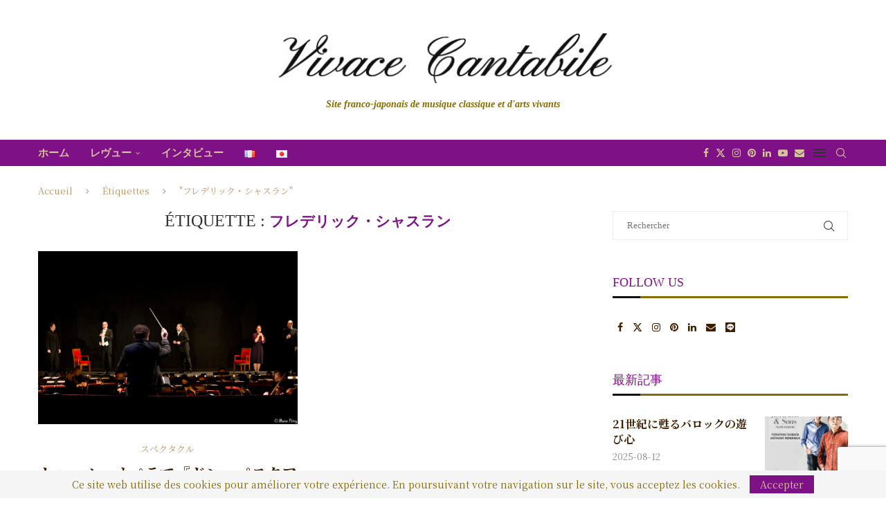

--- FILE ---
content_type: text/html; charset=utf-8
request_url: https://www.google.com/recaptcha/api2/anchor?ar=1&k=6LceakcaAAAAAMx-UETZf1u5QjGxv48iE_9i9yCi&co=aHR0cHM6Ly92aXZhY2UtY2FudGFiaWxlLmNvbTo0NDM.&hl=en&v=9TiwnJFHeuIw_s0wSd3fiKfN&size=invisible&anchor-ms=20000&execute-ms=30000&cb=to347h1vl0cl
body_size: 48409
content:
<!DOCTYPE HTML><html dir="ltr" lang="en"><head><meta http-equiv="Content-Type" content="text/html; charset=UTF-8">
<meta http-equiv="X-UA-Compatible" content="IE=edge">
<title>reCAPTCHA</title>
<style type="text/css">
/* cyrillic-ext */
@font-face {
  font-family: 'Roboto';
  font-style: normal;
  font-weight: 400;
  font-stretch: 100%;
  src: url(//fonts.gstatic.com/s/roboto/v48/KFO7CnqEu92Fr1ME7kSn66aGLdTylUAMa3GUBHMdazTgWw.woff2) format('woff2');
  unicode-range: U+0460-052F, U+1C80-1C8A, U+20B4, U+2DE0-2DFF, U+A640-A69F, U+FE2E-FE2F;
}
/* cyrillic */
@font-face {
  font-family: 'Roboto';
  font-style: normal;
  font-weight: 400;
  font-stretch: 100%;
  src: url(//fonts.gstatic.com/s/roboto/v48/KFO7CnqEu92Fr1ME7kSn66aGLdTylUAMa3iUBHMdazTgWw.woff2) format('woff2');
  unicode-range: U+0301, U+0400-045F, U+0490-0491, U+04B0-04B1, U+2116;
}
/* greek-ext */
@font-face {
  font-family: 'Roboto';
  font-style: normal;
  font-weight: 400;
  font-stretch: 100%;
  src: url(//fonts.gstatic.com/s/roboto/v48/KFO7CnqEu92Fr1ME7kSn66aGLdTylUAMa3CUBHMdazTgWw.woff2) format('woff2');
  unicode-range: U+1F00-1FFF;
}
/* greek */
@font-face {
  font-family: 'Roboto';
  font-style: normal;
  font-weight: 400;
  font-stretch: 100%;
  src: url(//fonts.gstatic.com/s/roboto/v48/KFO7CnqEu92Fr1ME7kSn66aGLdTylUAMa3-UBHMdazTgWw.woff2) format('woff2');
  unicode-range: U+0370-0377, U+037A-037F, U+0384-038A, U+038C, U+038E-03A1, U+03A3-03FF;
}
/* math */
@font-face {
  font-family: 'Roboto';
  font-style: normal;
  font-weight: 400;
  font-stretch: 100%;
  src: url(//fonts.gstatic.com/s/roboto/v48/KFO7CnqEu92Fr1ME7kSn66aGLdTylUAMawCUBHMdazTgWw.woff2) format('woff2');
  unicode-range: U+0302-0303, U+0305, U+0307-0308, U+0310, U+0312, U+0315, U+031A, U+0326-0327, U+032C, U+032F-0330, U+0332-0333, U+0338, U+033A, U+0346, U+034D, U+0391-03A1, U+03A3-03A9, U+03B1-03C9, U+03D1, U+03D5-03D6, U+03F0-03F1, U+03F4-03F5, U+2016-2017, U+2034-2038, U+203C, U+2040, U+2043, U+2047, U+2050, U+2057, U+205F, U+2070-2071, U+2074-208E, U+2090-209C, U+20D0-20DC, U+20E1, U+20E5-20EF, U+2100-2112, U+2114-2115, U+2117-2121, U+2123-214F, U+2190, U+2192, U+2194-21AE, U+21B0-21E5, U+21F1-21F2, U+21F4-2211, U+2213-2214, U+2216-22FF, U+2308-230B, U+2310, U+2319, U+231C-2321, U+2336-237A, U+237C, U+2395, U+239B-23B7, U+23D0, U+23DC-23E1, U+2474-2475, U+25AF, U+25B3, U+25B7, U+25BD, U+25C1, U+25CA, U+25CC, U+25FB, U+266D-266F, U+27C0-27FF, U+2900-2AFF, U+2B0E-2B11, U+2B30-2B4C, U+2BFE, U+3030, U+FF5B, U+FF5D, U+1D400-1D7FF, U+1EE00-1EEFF;
}
/* symbols */
@font-face {
  font-family: 'Roboto';
  font-style: normal;
  font-weight: 400;
  font-stretch: 100%;
  src: url(//fonts.gstatic.com/s/roboto/v48/KFO7CnqEu92Fr1ME7kSn66aGLdTylUAMaxKUBHMdazTgWw.woff2) format('woff2');
  unicode-range: U+0001-000C, U+000E-001F, U+007F-009F, U+20DD-20E0, U+20E2-20E4, U+2150-218F, U+2190, U+2192, U+2194-2199, U+21AF, U+21E6-21F0, U+21F3, U+2218-2219, U+2299, U+22C4-22C6, U+2300-243F, U+2440-244A, U+2460-24FF, U+25A0-27BF, U+2800-28FF, U+2921-2922, U+2981, U+29BF, U+29EB, U+2B00-2BFF, U+4DC0-4DFF, U+FFF9-FFFB, U+10140-1018E, U+10190-1019C, U+101A0, U+101D0-101FD, U+102E0-102FB, U+10E60-10E7E, U+1D2C0-1D2D3, U+1D2E0-1D37F, U+1F000-1F0FF, U+1F100-1F1AD, U+1F1E6-1F1FF, U+1F30D-1F30F, U+1F315, U+1F31C, U+1F31E, U+1F320-1F32C, U+1F336, U+1F378, U+1F37D, U+1F382, U+1F393-1F39F, U+1F3A7-1F3A8, U+1F3AC-1F3AF, U+1F3C2, U+1F3C4-1F3C6, U+1F3CA-1F3CE, U+1F3D4-1F3E0, U+1F3ED, U+1F3F1-1F3F3, U+1F3F5-1F3F7, U+1F408, U+1F415, U+1F41F, U+1F426, U+1F43F, U+1F441-1F442, U+1F444, U+1F446-1F449, U+1F44C-1F44E, U+1F453, U+1F46A, U+1F47D, U+1F4A3, U+1F4B0, U+1F4B3, U+1F4B9, U+1F4BB, U+1F4BF, U+1F4C8-1F4CB, U+1F4D6, U+1F4DA, U+1F4DF, U+1F4E3-1F4E6, U+1F4EA-1F4ED, U+1F4F7, U+1F4F9-1F4FB, U+1F4FD-1F4FE, U+1F503, U+1F507-1F50B, U+1F50D, U+1F512-1F513, U+1F53E-1F54A, U+1F54F-1F5FA, U+1F610, U+1F650-1F67F, U+1F687, U+1F68D, U+1F691, U+1F694, U+1F698, U+1F6AD, U+1F6B2, U+1F6B9-1F6BA, U+1F6BC, U+1F6C6-1F6CF, U+1F6D3-1F6D7, U+1F6E0-1F6EA, U+1F6F0-1F6F3, U+1F6F7-1F6FC, U+1F700-1F7FF, U+1F800-1F80B, U+1F810-1F847, U+1F850-1F859, U+1F860-1F887, U+1F890-1F8AD, U+1F8B0-1F8BB, U+1F8C0-1F8C1, U+1F900-1F90B, U+1F93B, U+1F946, U+1F984, U+1F996, U+1F9E9, U+1FA00-1FA6F, U+1FA70-1FA7C, U+1FA80-1FA89, U+1FA8F-1FAC6, U+1FACE-1FADC, U+1FADF-1FAE9, U+1FAF0-1FAF8, U+1FB00-1FBFF;
}
/* vietnamese */
@font-face {
  font-family: 'Roboto';
  font-style: normal;
  font-weight: 400;
  font-stretch: 100%;
  src: url(//fonts.gstatic.com/s/roboto/v48/KFO7CnqEu92Fr1ME7kSn66aGLdTylUAMa3OUBHMdazTgWw.woff2) format('woff2');
  unicode-range: U+0102-0103, U+0110-0111, U+0128-0129, U+0168-0169, U+01A0-01A1, U+01AF-01B0, U+0300-0301, U+0303-0304, U+0308-0309, U+0323, U+0329, U+1EA0-1EF9, U+20AB;
}
/* latin-ext */
@font-face {
  font-family: 'Roboto';
  font-style: normal;
  font-weight: 400;
  font-stretch: 100%;
  src: url(//fonts.gstatic.com/s/roboto/v48/KFO7CnqEu92Fr1ME7kSn66aGLdTylUAMa3KUBHMdazTgWw.woff2) format('woff2');
  unicode-range: U+0100-02BA, U+02BD-02C5, U+02C7-02CC, U+02CE-02D7, U+02DD-02FF, U+0304, U+0308, U+0329, U+1D00-1DBF, U+1E00-1E9F, U+1EF2-1EFF, U+2020, U+20A0-20AB, U+20AD-20C0, U+2113, U+2C60-2C7F, U+A720-A7FF;
}
/* latin */
@font-face {
  font-family: 'Roboto';
  font-style: normal;
  font-weight: 400;
  font-stretch: 100%;
  src: url(//fonts.gstatic.com/s/roboto/v48/KFO7CnqEu92Fr1ME7kSn66aGLdTylUAMa3yUBHMdazQ.woff2) format('woff2');
  unicode-range: U+0000-00FF, U+0131, U+0152-0153, U+02BB-02BC, U+02C6, U+02DA, U+02DC, U+0304, U+0308, U+0329, U+2000-206F, U+20AC, U+2122, U+2191, U+2193, U+2212, U+2215, U+FEFF, U+FFFD;
}
/* cyrillic-ext */
@font-face {
  font-family: 'Roboto';
  font-style: normal;
  font-weight: 500;
  font-stretch: 100%;
  src: url(//fonts.gstatic.com/s/roboto/v48/KFO7CnqEu92Fr1ME7kSn66aGLdTylUAMa3GUBHMdazTgWw.woff2) format('woff2');
  unicode-range: U+0460-052F, U+1C80-1C8A, U+20B4, U+2DE0-2DFF, U+A640-A69F, U+FE2E-FE2F;
}
/* cyrillic */
@font-face {
  font-family: 'Roboto';
  font-style: normal;
  font-weight: 500;
  font-stretch: 100%;
  src: url(//fonts.gstatic.com/s/roboto/v48/KFO7CnqEu92Fr1ME7kSn66aGLdTylUAMa3iUBHMdazTgWw.woff2) format('woff2');
  unicode-range: U+0301, U+0400-045F, U+0490-0491, U+04B0-04B1, U+2116;
}
/* greek-ext */
@font-face {
  font-family: 'Roboto';
  font-style: normal;
  font-weight: 500;
  font-stretch: 100%;
  src: url(//fonts.gstatic.com/s/roboto/v48/KFO7CnqEu92Fr1ME7kSn66aGLdTylUAMa3CUBHMdazTgWw.woff2) format('woff2');
  unicode-range: U+1F00-1FFF;
}
/* greek */
@font-face {
  font-family: 'Roboto';
  font-style: normal;
  font-weight: 500;
  font-stretch: 100%;
  src: url(//fonts.gstatic.com/s/roboto/v48/KFO7CnqEu92Fr1ME7kSn66aGLdTylUAMa3-UBHMdazTgWw.woff2) format('woff2');
  unicode-range: U+0370-0377, U+037A-037F, U+0384-038A, U+038C, U+038E-03A1, U+03A3-03FF;
}
/* math */
@font-face {
  font-family: 'Roboto';
  font-style: normal;
  font-weight: 500;
  font-stretch: 100%;
  src: url(//fonts.gstatic.com/s/roboto/v48/KFO7CnqEu92Fr1ME7kSn66aGLdTylUAMawCUBHMdazTgWw.woff2) format('woff2');
  unicode-range: U+0302-0303, U+0305, U+0307-0308, U+0310, U+0312, U+0315, U+031A, U+0326-0327, U+032C, U+032F-0330, U+0332-0333, U+0338, U+033A, U+0346, U+034D, U+0391-03A1, U+03A3-03A9, U+03B1-03C9, U+03D1, U+03D5-03D6, U+03F0-03F1, U+03F4-03F5, U+2016-2017, U+2034-2038, U+203C, U+2040, U+2043, U+2047, U+2050, U+2057, U+205F, U+2070-2071, U+2074-208E, U+2090-209C, U+20D0-20DC, U+20E1, U+20E5-20EF, U+2100-2112, U+2114-2115, U+2117-2121, U+2123-214F, U+2190, U+2192, U+2194-21AE, U+21B0-21E5, U+21F1-21F2, U+21F4-2211, U+2213-2214, U+2216-22FF, U+2308-230B, U+2310, U+2319, U+231C-2321, U+2336-237A, U+237C, U+2395, U+239B-23B7, U+23D0, U+23DC-23E1, U+2474-2475, U+25AF, U+25B3, U+25B7, U+25BD, U+25C1, U+25CA, U+25CC, U+25FB, U+266D-266F, U+27C0-27FF, U+2900-2AFF, U+2B0E-2B11, U+2B30-2B4C, U+2BFE, U+3030, U+FF5B, U+FF5D, U+1D400-1D7FF, U+1EE00-1EEFF;
}
/* symbols */
@font-face {
  font-family: 'Roboto';
  font-style: normal;
  font-weight: 500;
  font-stretch: 100%;
  src: url(//fonts.gstatic.com/s/roboto/v48/KFO7CnqEu92Fr1ME7kSn66aGLdTylUAMaxKUBHMdazTgWw.woff2) format('woff2');
  unicode-range: U+0001-000C, U+000E-001F, U+007F-009F, U+20DD-20E0, U+20E2-20E4, U+2150-218F, U+2190, U+2192, U+2194-2199, U+21AF, U+21E6-21F0, U+21F3, U+2218-2219, U+2299, U+22C4-22C6, U+2300-243F, U+2440-244A, U+2460-24FF, U+25A0-27BF, U+2800-28FF, U+2921-2922, U+2981, U+29BF, U+29EB, U+2B00-2BFF, U+4DC0-4DFF, U+FFF9-FFFB, U+10140-1018E, U+10190-1019C, U+101A0, U+101D0-101FD, U+102E0-102FB, U+10E60-10E7E, U+1D2C0-1D2D3, U+1D2E0-1D37F, U+1F000-1F0FF, U+1F100-1F1AD, U+1F1E6-1F1FF, U+1F30D-1F30F, U+1F315, U+1F31C, U+1F31E, U+1F320-1F32C, U+1F336, U+1F378, U+1F37D, U+1F382, U+1F393-1F39F, U+1F3A7-1F3A8, U+1F3AC-1F3AF, U+1F3C2, U+1F3C4-1F3C6, U+1F3CA-1F3CE, U+1F3D4-1F3E0, U+1F3ED, U+1F3F1-1F3F3, U+1F3F5-1F3F7, U+1F408, U+1F415, U+1F41F, U+1F426, U+1F43F, U+1F441-1F442, U+1F444, U+1F446-1F449, U+1F44C-1F44E, U+1F453, U+1F46A, U+1F47D, U+1F4A3, U+1F4B0, U+1F4B3, U+1F4B9, U+1F4BB, U+1F4BF, U+1F4C8-1F4CB, U+1F4D6, U+1F4DA, U+1F4DF, U+1F4E3-1F4E6, U+1F4EA-1F4ED, U+1F4F7, U+1F4F9-1F4FB, U+1F4FD-1F4FE, U+1F503, U+1F507-1F50B, U+1F50D, U+1F512-1F513, U+1F53E-1F54A, U+1F54F-1F5FA, U+1F610, U+1F650-1F67F, U+1F687, U+1F68D, U+1F691, U+1F694, U+1F698, U+1F6AD, U+1F6B2, U+1F6B9-1F6BA, U+1F6BC, U+1F6C6-1F6CF, U+1F6D3-1F6D7, U+1F6E0-1F6EA, U+1F6F0-1F6F3, U+1F6F7-1F6FC, U+1F700-1F7FF, U+1F800-1F80B, U+1F810-1F847, U+1F850-1F859, U+1F860-1F887, U+1F890-1F8AD, U+1F8B0-1F8BB, U+1F8C0-1F8C1, U+1F900-1F90B, U+1F93B, U+1F946, U+1F984, U+1F996, U+1F9E9, U+1FA00-1FA6F, U+1FA70-1FA7C, U+1FA80-1FA89, U+1FA8F-1FAC6, U+1FACE-1FADC, U+1FADF-1FAE9, U+1FAF0-1FAF8, U+1FB00-1FBFF;
}
/* vietnamese */
@font-face {
  font-family: 'Roboto';
  font-style: normal;
  font-weight: 500;
  font-stretch: 100%;
  src: url(//fonts.gstatic.com/s/roboto/v48/KFO7CnqEu92Fr1ME7kSn66aGLdTylUAMa3OUBHMdazTgWw.woff2) format('woff2');
  unicode-range: U+0102-0103, U+0110-0111, U+0128-0129, U+0168-0169, U+01A0-01A1, U+01AF-01B0, U+0300-0301, U+0303-0304, U+0308-0309, U+0323, U+0329, U+1EA0-1EF9, U+20AB;
}
/* latin-ext */
@font-face {
  font-family: 'Roboto';
  font-style: normal;
  font-weight: 500;
  font-stretch: 100%;
  src: url(//fonts.gstatic.com/s/roboto/v48/KFO7CnqEu92Fr1ME7kSn66aGLdTylUAMa3KUBHMdazTgWw.woff2) format('woff2');
  unicode-range: U+0100-02BA, U+02BD-02C5, U+02C7-02CC, U+02CE-02D7, U+02DD-02FF, U+0304, U+0308, U+0329, U+1D00-1DBF, U+1E00-1E9F, U+1EF2-1EFF, U+2020, U+20A0-20AB, U+20AD-20C0, U+2113, U+2C60-2C7F, U+A720-A7FF;
}
/* latin */
@font-face {
  font-family: 'Roboto';
  font-style: normal;
  font-weight: 500;
  font-stretch: 100%;
  src: url(//fonts.gstatic.com/s/roboto/v48/KFO7CnqEu92Fr1ME7kSn66aGLdTylUAMa3yUBHMdazQ.woff2) format('woff2');
  unicode-range: U+0000-00FF, U+0131, U+0152-0153, U+02BB-02BC, U+02C6, U+02DA, U+02DC, U+0304, U+0308, U+0329, U+2000-206F, U+20AC, U+2122, U+2191, U+2193, U+2212, U+2215, U+FEFF, U+FFFD;
}
/* cyrillic-ext */
@font-face {
  font-family: 'Roboto';
  font-style: normal;
  font-weight: 900;
  font-stretch: 100%;
  src: url(//fonts.gstatic.com/s/roboto/v48/KFO7CnqEu92Fr1ME7kSn66aGLdTylUAMa3GUBHMdazTgWw.woff2) format('woff2');
  unicode-range: U+0460-052F, U+1C80-1C8A, U+20B4, U+2DE0-2DFF, U+A640-A69F, U+FE2E-FE2F;
}
/* cyrillic */
@font-face {
  font-family: 'Roboto';
  font-style: normal;
  font-weight: 900;
  font-stretch: 100%;
  src: url(//fonts.gstatic.com/s/roboto/v48/KFO7CnqEu92Fr1ME7kSn66aGLdTylUAMa3iUBHMdazTgWw.woff2) format('woff2');
  unicode-range: U+0301, U+0400-045F, U+0490-0491, U+04B0-04B1, U+2116;
}
/* greek-ext */
@font-face {
  font-family: 'Roboto';
  font-style: normal;
  font-weight: 900;
  font-stretch: 100%;
  src: url(//fonts.gstatic.com/s/roboto/v48/KFO7CnqEu92Fr1ME7kSn66aGLdTylUAMa3CUBHMdazTgWw.woff2) format('woff2');
  unicode-range: U+1F00-1FFF;
}
/* greek */
@font-face {
  font-family: 'Roboto';
  font-style: normal;
  font-weight: 900;
  font-stretch: 100%;
  src: url(//fonts.gstatic.com/s/roboto/v48/KFO7CnqEu92Fr1ME7kSn66aGLdTylUAMa3-UBHMdazTgWw.woff2) format('woff2');
  unicode-range: U+0370-0377, U+037A-037F, U+0384-038A, U+038C, U+038E-03A1, U+03A3-03FF;
}
/* math */
@font-face {
  font-family: 'Roboto';
  font-style: normal;
  font-weight: 900;
  font-stretch: 100%;
  src: url(//fonts.gstatic.com/s/roboto/v48/KFO7CnqEu92Fr1ME7kSn66aGLdTylUAMawCUBHMdazTgWw.woff2) format('woff2');
  unicode-range: U+0302-0303, U+0305, U+0307-0308, U+0310, U+0312, U+0315, U+031A, U+0326-0327, U+032C, U+032F-0330, U+0332-0333, U+0338, U+033A, U+0346, U+034D, U+0391-03A1, U+03A3-03A9, U+03B1-03C9, U+03D1, U+03D5-03D6, U+03F0-03F1, U+03F4-03F5, U+2016-2017, U+2034-2038, U+203C, U+2040, U+2043, U+2047, U+2050, U+2057, U+205F, U+2070-2071, U+2074-208E, U+2090-209C, U+20D0-20DC, U+20E1, U+20E5-20EF, U+2100-2112, U+2114-2115, U+2117-2121, U+2123-214F, U+2190, U+2192, U+2194-21AE, U+21B0-21E5, U+21F1-21F2, U+21F4-2211, U+2213-2214, U+2216-22FF, U+2308-230B, U+2310, U+2319, U+231C-2321, U+2336-237A, U+237C, U+2395, U+239B-23B7, U+23D0, U+23DC-23E1, U+2474-2475, U+25AF, U+25B3, U+25B7, U+25BD, U+25C1, U+25CA, U+25CC, U+25FB, U+266D-266F, U+27C0-27FF, U+2900-2AFF, U+2B0E-2B11, U+2B30-2B4C, U+2BFE, U+3030, U+FF5B, U+FF5D, U+1D400-1D7FF, U+1EE00-1EEFF;
}
/* symbols */
@font-face {
  font-family: 'Roboto';
  font-style: normal;
  font-weight: 900;
  font-stretch: 100%;
  src: url(//fonts.gstatic.com/s/roboto/v48/KFO7CnqEu92Fr1ME7kSn66aGLdTylUAMaxKUBHMdazTgWw.woff2) format('woff2');
  unicode-range: U+0001-000C, U+000E-001F, U+007F-009F, U+20DD-20E0, U+20E2-20E4, U+2150-218F, U+2190, U+2192, U+2194-2199, U+21AF, U+21E6-21F0, U+21F3, U+2218-2219, U+2299, U+22C4-22C6, U+2300-243F, U+2440-244A, U+2460-24FF, U+25A0-27BF, U+2800-28FF, U+2921-2922, U+2981, U+29BF, U+29EB, U+2B00-2BFF, U+4DC0-4DFF, U+FFF9-FFFB, U+10140-1018E, U+10190-1019C, U+101A0, U+101D0-101FD, U+102E0-102FB, U+10E60-10E7E, U+1D2C0-1D2D3, U+1D2E0-1D37F, U+1F000-1F0FF, U+1F100-1F1AD, U+1F1E6-1F1FF, U+1F30D-1F30F, U+1F315, U+1F31C, U+1F31E, U+1F320-1F32C, U+1F336, U+1F378, U+1F37D, U+1F382, U+1F393-1F39F, U+1F3A7-1F3A8, U+1F3AC-1F3AF, U+1F3C2, U+1F3C4-1F3C6, U+1F3CA-1F3CE, U+1F3D4-1F3E0, U+1F3ED, U+1F3F1-1F3F3, U+1F3F5-1F3F7, U+1F408, U+1F415, U+1F41F, U+1F426, U+1F43F, U+1F441-1F442, U+1F444, U+1F446-1F449, U+1F44C-1F44E, U+1F453, U+1F46A, U+1F47D, U+1F4A3, U+1F4B0, U+1F4B3, U+1F4B9, U+1F4BB, U+1F4BF, U+1F4C8-1F4CB, U+1F4D6, U+1F4DA, U+1F4DF, U+1F4E3-1F4E6, U+1F4EA-1F4ED, U+1F4F7, U+1F4F9-1F4FB, U+1F4FD-1F4FE, U+1F503, U+1F507-1F50B, U+1F50D, U+1F512-1F513, U+1F53E-1F54A, U+1F54F-1F5FA, U+1F610, U+1F650-1F67F, U+1F687, U+1F68D, U+1F691, U+1F694, U+1F698, U+1F6AD, U+1F6B2, U+1F6B9-1F6BA, U+1F6BC, U+1F6C6-1F6CF, U+1F6D3-1F6D7, U+1F6E0-1F6EA, U+1F6F0-1F6F3, U+1F6F7-1F6FC, U+1F700-1F7FF, U+1F800-1F80B, U+1F810-1F847, U+1F850-1F859, U+1F860-1F887, U+1F890-1F8AD, U+1F8B0-1F8BB, U+1F8C0-1F8C1, U+1F900-1F90B, U+1F93B, U+1F946, U+1F984, U+1F996, U+1F9E9, U+1FA00-1FA6F, U+1FA70-1FA7C, U+1FA80-1FA89, U+1FA8F-1FAC6, U+1FACE-1FADC, U+1FADF-1FAE9, U+1FAF0-1FAF8, U+1FB00-1FBFF;
}
/* vietnamese */
@font-face {
  font-family: 'Roboto';
  font-style: normal;
  font-weight: 900;
  font-stretch: 100%;
  src: url(//fonts.gstatic.com/s/roboto/v48/KFO7CnqEu92Fr1ME7kSn66aGLdTylUAMa3OUBHMdazTgWw.woff2) format('woff2');
  unicode-range: U+0102-0103, U+0110-0111, U+0128-0129, U+0168-0169, U+01A0-01A1, U+01AF-01B0, U+0300-0301, U+0303-0304, U+0308-0309, U+0323, U+0329, U+1EA0-1EF9, U+20AB;
}
/* latin-ext */
@font-face {
  font-family: 'Roboto';
  font-style: normal;
  font-weight: 900;
  font-stretch: 100%;
  src: url(//fonts.gstatic.com/s/roboto/v48/KFO7CnqEu92Fr1ME7kSn66aGLdTylUAMa3KUBHMdazTgWw.woff2) format('woff2');
  unicode-range: U+0100-02BA, U+02BD-02C5, U+02C7-02CC, U+02CE-02D7, U+02DD-02FF, U+0304, U+0308, U+0329, U+1D00-1DBF, U+1E00-1E9F, U+1EF2-1EFF, U+2020, U+20A0-20AB, U+20AD-20C0, U+2113, U+2C60-2C7F, U+A720-A7FF;
}
/* latin */
@font-face {
  font-family: 'Roboto';
  font-style: normal;
  font-weight: 900;
  font-stretch: 100%;
  src: url(//fonts.gstatic.com/s/roboto/v48/KFO7CnqEu92Fr1ME7kSn66aGLdTylUAMa3yUBHMdazQ.woff2) format('woff2');
  unicode-range: U+0000-00FF, U+0131, U+0152-0153, U+02BB-02BC, U+02C6, U+02DA, U+02DC, U+0304, U+0308, U+0329, U+2000-206F, U+20AC, U+2122, U+2191, U+2193, U+2212, U+2215, U+FEFF, U+FFFD;
}

</style>
<link rel="stylesheet" type="text/css" href="https://www.gstatic.com/recaptcha/releases/9TiwnJFHeuIw_s0wSd3fiKfN/styles__ltr.css">
<script nonce="EfW48dAiKbUopiOSx1plsw" type="text/javascript">window['__recaptcha_api'] = 'https://www.google.com/recaptcha/api2/';</script>
<script type="text/javascript" src="https://www.gstatic.com/recaptcha/releases/9TiwnJFHeuIw_s0wSd3fiKfN/recaptcha__en.js" nonce="EfW48dAiKbUopiOSx1plsw">
      
    </script></head>
<body><div id="rc-anchor-alert" class="rc-anchor-alert"></div>
<input type="hidden" id="recaptcha-token" value="[base64]">
<script type="text/javascript" nonce="EfW48dAiKbUopiOSx1plsw">
      recaptcha.anchor.Main.init("[\x22ainput\x22,[\x22bgdata\x22,\x22\x22,\[base64]/[base64]/[base64]/[base64]/[base64]/[base64]/[base64]/[base64]/[base64]/[base64]\\u003d\x22,\[base64]\\u003d\\u003d\x22,\x22woYVPzk/w7VAYMKzw7JcwpHCt8KIGVvCqsK0WisVw50iw61NWTPCvMOfCkPDuTgGCDw/UhIYwrZsWjTDjTnDqcKhBgJ3BMKPLMKSwrV0ShbDgFbCgGI/w5w/UHLDvMOvwoTDrg/DlcOKccOew609GgNvKh3Dnj1CwrfDqcO+GzfDtsKfLAR1PcOAw7HDjMKyw6/[base64]/Dj8KbGcOabcKvfcO7w6PCkXTDrMKXG8OuIX7DtSzCpMOOw77CpwFoSsOYwolPJX5Hf1PCvmM/a8K1w4RYwoELRE7CkmzCj3wlwplow6/[base64]/CmzbDjcOUL8OjalVEBcOqBjkYwo/Cn8OUw71TeMKWRmLCqz3DjjnCksKrCwZsScOjw4PChAPCoMOxwozDs39DcHHCkMO3w5LCr8OvwpTCrjtYwofDqMOxwrNDw7E5w54FPWs9w4rDrMKeGQ7CisOGRj3Dvm7DksOjBl5zwok0wpRfw4ddw4XDhQstw4waIcOXw4QqwrPDnS1uTcOZwobDu8OsAsOVaAR/T2wXey7Cj8OvZ8OnCMO6w54/dMOgCsOlecKIIsKdwpTCsTfDkQV8fBbCt8KWYjDDmsOlw6DCuMOFUhnDkMOpfCVcRl/DrFBZwqbCisKUdcOUUsOmw73DpyfCkHBVw4LDmcKoLA/DskcqZzLCjUoyJCJHS0zCh2ZhwqQOwok8dRVQwqBCLsK8XMKkM8OaworCu8Kxwq/ChFrChD5Rw7VPw7w7EDnClHLCj1MhNcO8w7siY0fCjMOdWMKINsKBS8KgCMO3w7TDgXDCoWDDvHFiPsKqeMOJD8OQw5V6FRlrw7pXTSJCecO/[base64]/ChgZ4akrDlsO1wqMvwoTClMKDwr95wrgsNsOhw67CimDCscOUwp/CjcOkwpBUw4spKxjDgwxpwqpZwolbMTDCrxgvL8OeYi8fCgjDmsKNwp7ClFjCqMO4wqdAJ8O0FMKUwr4hw4XDmsKoR8Khw545w5A2w5hdQnjCvTFXwp4Bw44HwofDgsOQGcOKwqfDpB8Pw4ofYcOSTE/[base64]/L8KvwpjCqcKOw4Niw7TDssKpMyLCvsO7wq1GwofCtFnCh8OaK0LCnMKpw5hfw5oZw4TCrsKBw5wCwrfCvx7DlsOtwoY1FCHCtMKfem/DgVg3S0LCs8KqKMKyX8OBw7R7AMKQw492Q0tAKzfCjwcoBTVVw75ecgsRSSNzEWcYw74xw7dTwp07wrrCshc/[base64]/CksK/d8KAd8KaEsKpZFjDmXBZwobDn3RnbwbCg8OxYFlVFsORDsKHw4tXb17Dv8KKFcO1XDnDq1vCocKuw7DCkU5EwpE7wrFQw7/DpgXCl8KzNjgfwoE4wo/DhMKewoXCr8OowpxhwobDtMKvw7XDjcK2woXDrjfCmV5lAQ4RwoDDscOvw6kUZkoydzzDug8xF8KIw7UFw7TDksKiw6nDj8OBw4w2w6E6JMOGwqQjw49oA8Okwr7ClVHCr8Oww6/[base64]/DhGxSCBDDvMOxFMONC2EbWsOaN3bDqcOyK8K+wpzCrMOMOcKgw6fDoiDDrnXCrQHCgMOxw5XCksKQBnVDA38RHxrClcKdw57CkMKTw73DrMOkTsKtHxZsHns/wr0pX8OnfRvDlcKzwqwHw6HDg3IxwoHClcKxwr/DjgfDjcO/[base64]/a8KXN8KeWC4hDcKVw43CvQhwJ3zDhsOmXxh/O8KwckJrwptjCn/DmcOZcsOnYQHCvyvCnVhAb8O4wqZbZwMYZnnDvMOjQHfCicObwpBnC8KZwq3DmsOVdsOqb8KnwovCu8KQwrHDhhdMw7zCmsKUGMKAWcKtXMKgI37Di1fDh8OkLMOlERMowoY8wpLConvCpDAaQsKJS2bCmQpcwr8yUBvDoSfCl0XDk2LDt8OGwqjDs8Oowo/Crz3DknHDgcOSwqhdD8KLw5wowrXCg01Lw59bBCnCo3/Dh8KVwocwDGLCjHHDm8KbVnzDv1I8FF0jwpAwCcKbw7vCnMOBSsK/Nzd0YS4/wrlTwrzCscK4LlA7AMKGw5sfwrJHG1ZWHjfDvMOOFzMhLR7DpcOEw57CnXvCjcOgXDhuAxPDncOzMTDCk8Odw6LDsVvDjwAsdMKow7N5w6bDqzoqwoLDnldzAcOgw5Bzw4FNw6M5McKhbsKcKsOtYsKmwoZAwqExw60GQ8OcPsK+V8O/w4DCl8Ozw4HDpkIKwr/CtH9rXcOyZsOFbcKAa8K2EhIoBsOHw4DDssK6wrHCqcKZZisSccKIAWJRwrjCpMKWwqPCmMKqJsOzDSd4eg5tXUNbb8OsZcK7wqTDjcKkwogLw4rCtsOFw4ddQsOJcMOvQMORw5oKwpjCj8Oowp7Dt8OmwqMhB0vCgnTCucOAcV/Ct8Knw5nDqwbDvQ7Cv8KnwodlCcOfV8K7w7fCqSjCvyhiwpLChMK8YcOpw7zDnMOkw7x0OMOww5bCr8OuCMO1wr1IQcOTQB3Do8O5w4XCk2FFw5jDpMKmTn7Dm3vDlsKyw4Ngw6QnK8K8w4t0VMO8Y1HCoMKDAVHCkkLDgCVrQcOedGvDhk3Cjx/DkmTClVbDkmcRY8KHTMKiwq/DrcKHwqHDuinDqk/Chk7CuMK3w6kwLx/DhWPCmjPCisKHAMO6w41Uwp8hcsKzaGNbw5hFFHhbwrXCmMOUOcKJBi7DgHPDrcOjwp7CjCRmwrjDs0zDnXUFMDbDgUwyXATCq8K1McO2wpkPw5E7wqIaMmgHBWDCj8KIw6XCuWxGwqbCpw/DnVPDncKJw5oaBzQoecKZw7TCgsOTZMO6wo1GwqsSwplvR8Kyw6h5w5kRw5hiOsOGSXlvWsKGw7wZwpvDtcOSwqYmw6TDsC7DlUHCisONWiI+J8OsMsK/[base64]/DlMKxLsOiQ8Oaw40Vw6c1ZBsofMOzwpPDljwZF8Ksw4PCgcO6wr/DvD86wp/CjWhuwpwTw4RFwqnCvcOXwo1wfMKOIXoreiHCvTBtw4h6JmZpw4bDjsKCw5DCpl0dw5LDhsKXGibCgcOYw7jDjsO6w63CkXvDvsKxesOMCcKdwrrCicKmw6rCucKow5PCqMK/w4ZcbCVBwpfCkmzDtjhHRcKnUMKSwpDCn8Onw7MSwpfDgMKmw5kPEQ5jDnVUwrtAwp3Dq8ODScOXBg3CjsOWw4TChcOvf8OjecOIR8K3WMO/OxPCuirCjTXDvGvCgcOHDRrDp0DDtcKcwpIcworDkVBpwonDksKEfsK/bgJ6SkB0wppPasOewoXDlCoAH8Knw48Fw4gOK1TCsFtwVWMKHjXCiGhJeGDDpi7Dggdzw4HDlklgw5fCs8KcfnpWwp7Cm8K3w4UTw41Iw5JNeMOPwozCqhTDhHnCuCQfwrfDl0LClMO+w4EQwoJsYcKWwp/Dj8O2wrVRwpolw6LDpQXDgz5MR2nCksOKw5zClsOFN8Obw6nDt3bDm8KtV8KDGno7w6DCg8OtEnsGRsKaeBcWwq4BwrlDwrgfUsKqMVLDssO/wqcZYMKZRg9vw7EcwpHCiw1vXsKjFFbDvsOeLR7Ch8KTNwFWwpdyw44mR8KMw7DCpMOJIsO8cy8lw63DnMOawq9TNsKOwrMMw5/DtytyXcOAKXbDj8OvLVDDjHHCsFfCocKvwpnCvMKyDhzCicOfPS89wq4hXWFaw5c/Z13Cux/DqgUPNMO3ecKNw6LDvWXDr8OOw7XDt0XCq1PDjVjCp8KZwop2wqY2AFspDsK+wqXClXLChcO8wovCszh6E2V+Vn7DrEhVw4TDni1/wpNGAnbCqsOrw67DtsOwb1zCrBHCvsKPFcK2H2opwqjDhsOowp7Cvl8DDcOqBMO1wrfCvjHCiBXDt0fCrhzCiHRTU8KZM3UlCS4aw4keUcORw7o+ZsKgcB4JenfCnj/Ct8KhCSnCtRMDH8KmNmPDjcO/NizDgcKKTsOcCBh9wrTCpMOZJjfCqsOVLFjDuV9mwq1bwo8ww4Yuw5twwoh+dC/DtU3Dq8KQNyMrYzzDpcKTw6prNWXDrsOVTCLDqhLDg8K3cMKmM8KZW8Kbw4dlw7jDplzCh0jCqxciw7fCo8OgUgAzw6BxY8OGQcOPw7JTIsOMJGdpGm5kwrcUC1nCsCvCpMOKRU3DpcKhwqPDh8KcGQwowrvCtMOyw5nCsn/[base64]/YyDCimzCncKwwp4OB1wQwpdqw6hHCcK5LMOMw7gBPEM4AhvCssKJHsKRSMOxHcKlw59jwpATwr/DicKSw744fHHCm8K5wowPOzbCuMObw6rCuMKow599w6MUeVnDnAnCtRXCqMOAw43CpDcDesKQwp/DuWRIPSjDmwQMwqBqJsKdXUJ3bCvDtixbwpUfwpLDjhfDh3kqwpEYDDbCvFrCoMO0wqkcRXfDj8OYwonCgMOgw4wdYsOjWB/Ci8OQBS5vw6AfeUN0YsKbDsKZR0LDlzIZV2zCtFNzw4xRImfDlsOiCcOnwrDDmTfDkMOvw5DCusKiBhlxwpDCn8K3wq5lwptmW8K0GMO0TsOMw49ywqLDujHCtcOLFw7DqmDCqMKkOwDDhMOFGMOAw5bCo8Kzw6wqwoYHPWjDnMK8Zx0Jw4/CnCzCiAPCngovTg1BwqjCpVwaFT/CiEDCnsKZVXdcwrV9PS1necK/AcK/JUHDpSLDg8Ouw6R8wqRaKgNEw6YRwr/DpFzCgzwaM8OteiARw48TaMKpHMK6w7HCnAYRwoBXw77DmFHCnmrCtcK+K3fCixTCoycQw5Q1VXLDh8K7wq9xEMObw7nCiUbCslTCqiddZcKMfMO9e8OlBQAVX3NBwrw3wrHDhwI2AsOvwrDDt8OywrcaT8OoFcK/[base64]/[base64]/Dig0kLsKywpLDicKkw7bChwMtw6DDv8KOVybCm8Ozw7vCosOHTQcswozCmC4DPRMpwo3DmcO2wqbCuF1uDnPDjT3DqcOGAsKfMWF5w4nDqcKeUcKWwrFMw5xYw57ClGbCm2c7Hw7DjcKAYMKSw50zw5PCt2HDnF1Iw4fCoXzDp8O0DXQLMxJqaR/[base64]/wpwdwqs7wq13QyTCngvCj33DiQDDg3fDtcOeFCtbLDggwofDlWFlw6LCvMKEw7VXw53CucO4dklew4l2w6AMTsKDOCfDlwfCqcKXXH10W3TDtMKxWRjCkGZAw7EZw7tGAwduY3zCnMO9IyXCicK0FMOob8O1w7VgLMK8C0Eew4/DsFDDnwMOw6dMaVtRw60wwovCpn/DmD98KHJswr/Dh8OXw6kHwrNiKcOgwp98wpfDl8OKw7bDgxzDkMOHw4DCnGA0OD7CtcORw5lCbcO7w75bw4DCvCpuw7RTSAg7N8OFwpdSwo/Cv8OBw7lubsKXfcObasKwP3FPw4gsw4LCnMKew4nChGjCn29QTUsvw4zCsxoUw6FULcKzwqBsSsOVBwZ8SAc2dMKUwrnCkysLGcOKwoRDWsKNMsKGwrDCgHM8woDDrcK/wrN1wo4QX8OSw4/CrSjCn8OKwrbDnMKBAcKFQDDCmjvCogbClsKnwpvCncKiw592wottw7nDuUPDp8O2wpbCqX/DvsKELUEawrctw5hndcK3wqdVUsK5w6vCjQzDsXnCiRgUw5BmwrrCvA/CkcKlLcOXwqXCt8OVw7czECXDkwNMwq9cwqlywrxkw5xdL8KEJzvClsKPw7TCkMK8FX5vwqQOXhtLw5rCv1HCt1AOasO/[base64]/Dj8Obw7J7f0BvwpRAw73Ds8K/w5ZHworClSE/[base64]/CoMORwrAVw5F/w6fCksODZcO3en7Cn8O3wrAnw6hbw6ZZw4dKw5MmwrREw5xzK2MEwrsuLjYSRTzDsn0pw4LCisKxw4DCv8ODFsO8OMOYw5Vjwr5ne0bCgRUVElBcw5TDtThAwr/DtcKZwr8VYxsGwpbCmcKnZEnCqcKmA8KnACzDglM2FG3DhcObcxwiPcK4b3TDrcK2d8KUYw7Cr3BLw47CmsOtIcOiw43Cly7CmcOxFEPCpWFiw5NzwqF9woN5U8OCNGYWFBJAw5gcBB/[base64]/w7/Dh8OGwodnwrgkw5HDncK3HXbDlcKawrw3wr02EcOFNlDDrcKnwqbCqsONw7/[base64]/Eh3Cs2DCvyrDk3bDqWRALsOgHMKDwoTCogLDhV7DpsKAADDDtcKwP8OjwrXDnsKiesOGC8Kkw6U0O2EDw4TDlmXClMK2w7nCjR3Ct2HCjw1bw7LCv8Kqw5ROfMK/w6jCqwXDj8OmNgrDlsKLwqEEfD5bQsO1EV1FwoVVf8OZwrjCo8KGKcOfw5jDkcOIwoDCoRAqwqg3wp1Fw6XCvMO5XkbChVbCqcKHWT80wqZfwoc4HMK/Qj8WwoHCu8Ogw5sPKgM4Q8KxG8K/[base64]/fSTCpcKPc8OEXMKJw77DtcOkw7NvS8OdbsK6w43Dh8OOwoXCviULD8KDFRdHLcKww607dsKdT8OdwobCmMKWchdmHVPDpsOuW8KZIEcsTSLDm8O1NDtUPzszwoJow4s/BsOQwqd3w6vDsjx3Lj/ClsK1w5p8wqMEHVQDw6nDn8OOHsKXTRPCgMO3w67CncKiw5nDjsKewp3CgxnCgsK3wosAw7/CusK1NiPCsC1JKcKHwr7Ds8KIwqEew7lLaMOXw4JMI8OUTMOJwp3DgBFSwofDjcO0CcKfw55nWm0+w4oww6zDtsOewo3CgzrCjMOncEPDisODwp/[base64]/[base64]/CtcK7GWZCw7U0woPDn0bDvi1JMcOKw4TCgMOaOGPDv8KSUTfDt8OGeyfCucOPQFTCkVYZM8K9ZMO1wrTCpMK5wrfCkX/DosKewqBxWcO0wop0wrHCrXXCrBzCmcKQAFTDoArCk8ORcE/Dq8O1wq3CpV9cL8O1fC3DucKCXMOjccKxw5UGwpx+wqHCicKGwoXCjcKnwqUiwpXCjsOBwrDDtUnDoVhmCit/cjh2w5pcO8OLwqF8wqrDq1oNEVTCu15Ow5FBwo9rw4TCnzLDg19Dw7TCrUctwpnDkQrDoXR/woVzw4gmwrM4SHPCicKrVcOAwr7CmsOfwo5zwoFCdDwzUipAC03DvD0/IsOqw6rCrFASNQjDnhQMfsK4w7LDgMKzSMOaw4B5wqsqwpPDkUd7w4lXKSFFUzhQEMOcDsOhwp98wrzCtsK+wqhOUsO6wqBBEMKqwpMqOgEDwrNDwqXCo8O4HMOLwrDDpcObw6/CucOqd20BOwfChRBUMsOzwpzDqBPDpxvDiAbCm8OtwqRuAxjDuDfDmMKAecKAw78ow6wAw5TCscOGw4BPXSDCgTNKai8sw5TDh8KkEMOow4nCpgZMwoMxMQHCjcO2csOsHMKSRMKowqbCgFJWw6TClsKrwrFSwq/CmknDscKQM8OTw45OwpvCmAHCoEJSZxDCrcKKw51tXUHCozjDtsKpYHTDhQAWIxbDjyPDl8Otw6EkWCtdVsOvw5zCtWpQwo7CksO5w6g0wqBlw5Mswo4/[base64]/DtMKIwoHDhzzCkSrDnMOLBH3CjMOeWifDucK8w4plwozCgDZ7wr3CjF/Dhh3DssO8w5rDsUcMw6bDlcKewo7DulDDpsKtw4XDrMOnaMKeEwIbXsOjZ0p9EmAnw6R3w7vCqwTCt1PChcOMMxXCug3Di8OuVcK6wrjCgcKqw5w2wrbCvnPCpWw3FGQcw7/DugHDi8Onw4zCncKGcMO2w7IQIx5fwpozQ21xJgN6AMOYAhXDg8K3ZlACwpEzw7DDjcKKYMKKbzrCuhRDw6wFCl7Cr2Axc8O4wpDDpkLCulh5WsOaNiZ1wo7DgUAhw544asKPwqjCncOINcOEw47Cu2rDvSpww713wo/DksOzw644EMKAw77Dt8Klw7RmKMKHXMOaAX/[base64]/w5LDl0DCl8OiAsKjw61JBBR5IMOdw7d1OyHCrcOjEcKGw6/Dv2kqBQvChgIGw6Zpw4nDqzTCpzs8wqbDkcKNw74YwrLDoVEYOMOtL0MXwqt6HMK4XT7CnsKJPS3DkHUEwrpSbsKcIsOrw6VjQMK9UmLDpVpOwrQjwrByWAB8UMK1RcKBwotTVMKlR8K1dkR2w7fClh/CkMKzwqp1cTkddEwqw7DDs8Oew7HCtsOSYnzDg2dWY8K0wpxSZ8KYw7TDuCR1w4DDqcK/Wg0Aw7cQfsKrG8OEwrgJO0TDiz1bb8O3XzrDnsKxXMKzcVjDnnfDqcOtf1EWw6Rfwq/DkSrChw7CgjPCnMOww5LDscODJsOFwqlRAsOgw4wOwq82TsOpTALClQd+wpvDrsKEwrHCr0nCg0jCvDxvEMOQRMKKB1DDj8Ouw6lBw7o6RR7CrTrDucKGwrDCqMKIwozDo8KGwpjCrV/DphwwBQfCvxBpw6XCjMORI308OFx7w5jCnMKZw4QVacOwRcK4LmBHwqrDk8O/[base64]/CmcKswoI/[base64]/Du8OfwocSwo46MsKnDMKFZVPCpFnCiycpwopfJlHCqMKLwpXCvcOww6PCiMO/w7I2woRKwqvClMKVw47Cq8Ofwp4Yw5vCtDLDnmonw5zCsMKSwq/Dj8OTwofChcOvI2PDj8KvQ2dVLsOxCMO/Xy3CjsKjw49tw6nCvsOWw4zDnBF3bMKNGsKHwovCkcK/[base64]/CpcOSw6LDvicUNhhfwoNSSsKdw7ddb8Knw7tzwr9UWcOaMAwcwqzDtMKGC8O+w6BUbyHChQPCuhHCtmkwWBDCpVDDj8OJbWgww45mwrDCnkRoZw8AScKLPCnCmMOdbMOAwpBJGcOvw5cdw5/DnMOSw4E1w5ITwpIGfMKew40fLFnDtixRwot4w5/[base64]/bsOlwpzDlHHDu8KAwrPDknxaKw7Dh8OnM3nDpTReYxPDk8OjwoDDgcOmw7DChGjCmcOHIBfCpcOMwp8+w5fCpT1Hw71dB8KPIMOgwrnDgsK8JR8hw4/ChFUWIGF0WcKQwplGfcO8wrPCn2fCmEhXe8OJQjvChsO3wo/Do8KAwqTDp0NFexkqYiV4RMK/w7dZHCTDk8KHM8K2YD7Cvg/CviXCgcO5w7HCvRrDtsKZwr/[base64]/CtMKBDmXCjsK+RcOdwrrDnMO1YAfCmgzDn3vDjsOkc8OMb8O5XcOiwqQrNcONw7zCmsObeXTCmT4Sw7TClAotw5EHw7XDkMK2w5QHF8OvwrfDu0TDn2DDusKwcXZbZ8Kqw6/DrcOABktWw4LClsOPwoRmN8OOw7LDvFdyw4/DmRQyw6rDvBwDwplaNcK5wqsHw6dpWcOgZn7CgCVYJsOFwofCgcOWw7XCl8Ovw4g5VWzCisOBwqvDgGhgQ8KFw7BaZ8Kaw4MPUMKEw7nDsCI/w7BvwobDijhDL8KVwoPDrcO/cMOIwrrDn8O5acKvwrrDhCcMZjJeUBPDuMOQw7VcIsKmDB1VwrPDiGXDogvDol4BNsKKw5QcAcKtwow3w4jDnsOXN2zDjcKJVUfClEnCv8OPE8OAw6bCh3QGwobDhcOdw6/DgMK6wp3CikYFN8OVDnRRw57CmMK3wrzDrcOiwojDmMKkwoIxw6ZOV8KUw5jCgBozdFkKw60GU8K2wp7CoMKFw5U1wpvClMOOY8OgworCqMO4Y2nDgcKKwoctw40qw6pLfWwwwolpJ2kre8K5b0jCt1E6Bng4w43DgsOEaMO/ccO+w5gsw41Ow63Cv8KgwpPCt8KVKRTDq1vDszJsXCzCoMO7wp9iVCkPwo/DmQV5woPDkMK0EMOcw7Uwwqd2w6FJw4pTw4bDl1XCl0DDrU/[base64]/[base64]/woPCvsKSw6Now7J+w7jDtsK1wq8qw68MwrzDgTPChDzCjMKgwoHDuDHCvE/DssO+wqUPwq9EwoVZEMOGwrHDlSwWccKqw4s5UcOfZcK2N8KfLzxXLcO0L8OPeQ49SGoUw7IuwpnCkStmSsO4HGRSwq9DCVrCokXDr8O1wrkqwojCssKuw5/Dtn/DqBoawpIyeMOWw4NOwqXCgMOBDcKAw7DClzIYw58nMsKCw4MLSlsZw47DisKJX8ODw7c8Yh/CnMOCSsKmw5HCrsOHw5R6TMOnw7TCvMK8WcKRcCfDqsOTwofCpDLDkzfCrsKOwq7CvMO/d8KDwpHDg8O/d2fCqknCpirDocOewplZw5vDvzQiw7Rzwp9SNcK8wrrDswvDlMKKOcK2DTxWIcOOEA7DjcOeGGY1B8KBBsKBw6F+wo3CqTRqM8OzwokONS/DrsKgwqnDg8KUwrsjw4vCh0xrXMKZw7kzZCzDrcOZYsKXw6fDmsObTsOxc8Klwp9CYUYVwrHDvQYxRMO8wrzDqiEGdcKdwrNswpUtAS8zwpVZFAI+w7NDwoc/[base64]/CHh+XAjClQXDkMKNwrl+w57DlcO9f8OSw7QSw7zDrUfDkTPDhgpYYnQ7HsOUMzZ0wpfCsUo0NcOEw7BfZEjDriBQw4kIw49qLCXDth4tw5LCl8OCwpxzTsKKw4EMUTLDgTF/AlBGwqjCjcK7SF1rw7nDnsKJwrbCicOTCsKNw67Dv8OLw5R8w7fCvsOjw4YswpvCvsOuw6HDvB55wrLDrgvDm8OTOXzCj1/DnijCuGJdD8KgYFPCriNGw7lEw7lswrPCtWw8wqh+wpHCmcOQw4MYw57DoMK7K2pDY8KvKsO2Q8K9w4bChxDClXXCvWUtwp/[base64]/DqxQDW2RZBMKAwqtfQjpIRy5xw6dRwoksNExZDsO0w4pzwqM+b2RkLHhNLl7CkcOINnMjwq7CqcKzB8KFFVbDrwrCsAgych7CosKgR8KQXMO8woTDi1zDqDJgw5XDmQXCo8KhwoERe8O8w6tmwok2wrnDrsOLw4/[base64]/DlsK2wqt0SwJ9L8O/CcKbwr8fd8OqZMKUOMO6w6DCqVTClkvCusOPworCusOdwpBwc8KrwoXDrUhfGy/DmHsywqAKw5Y+wobCvA3CgsORw6nCoQ9Nwr/DusKrM3/[base64]/wrcVw6HCgx3ChsOGwp/CjsK2woErNgbClG90e8OAX8Oqd8KNYcOzQcOtw65LABDDiMKvcsOZbwZmCMKdw4gXw6bChcOrwqRjw4/DlcO+w6DCi0p/SR5kcS5VLRvDtcO0w6LClcOcawRaIwXCrMK+IGZ9w4NKAEwZw7hjcQxLNMKLw4fChDcfTsKwZsO7dcKbw5B7w6/[base64]/w7klc1tKwprCmHE1SFnCpi05wox2wr/[base64]/wr8ww7rDicOwRsK8wo/DsMOvXsK7IMO0VsOlESrCswfDtmUSw6bDvCsFU2/Ci8KQDMOVw6BNwoszecOKwqDDscKwRwLCpBVjwrfDnW3DnlcAwpVHw57Ct1wiPRgJwoLDgQFpw4HDqsKOw7lRw6E9w6TDhsK+dAEXNyXDillTXsOcBsO8VHTCkMOZYG5/wpnDtMKVw6zCkFPDrcKAU3wxwolNwr/Cn0jDrsOew7rCpcO5wpLDvcKvwr1KWsKQJFpwwoJfeiNzw7YUwrXCqMOKw4FGJcKRIcO7LMKWTknCpm/Dvxk7w4TClMORZi8QVGHDnwYjIXnCvMKtbU/[base64]/w6zCjTDDhwMzUg/CoipNwoNFB8O3w74/[base64]/DkEjDql3DtnTDvMOjw6ppwpwMw5XCpcK9w4PDl3law5ZNBMOMwprDisKuwr/ChhAwe8KAWsOqw6o1JVzDm8OtwqAqOMKIesOoMm3DqsKrw79mEn5qQCjCth7DpsKsHT3Du1hUw7TCoRDDqjzDk8KcDUrDo0DCrcO9SVdCw70mw4QEUMOIYV9xw6HCuUnChcKELUnCjVTCoGlpwrbDjBXCqMOzwoPChgV4VsO/fcOxw79PYMKrw6JYfcKwwpjCpC9UQhodIGHDtj5lwq9aRXEWaDc2w4onwpfCtRpzBcKbbBTDrRnCklPDi8OIYcKzw4Z7RCIqwroUH3FkTMK4c0gwwo7DiXFmwq5Pf8KHYRcPUsOWwr/[base64]/DmWVpw5gvMMOwVWRNwr3DpzNZMGHDsWouwonDhXLDk8K0w7zDuGcOw47CgV4bwpjCucOYwoLDscKIEWvCmsO2Bzwewowxwq9Ywr/DlEzCrQPDjVRiYsKIwo8mcsKLwpsOUlfDhsOJOgt7LcOaw7/[base64]/w47Dm8Kzw4nDnmZxw5d4Xix/w65na0saM3zDlcOrC3/CjGjCgA3DrMOUG1TCtcO/bRPCoFTDnCJ+CcKQw7LCm1bCpg0zPB3DtU3Dn8Ofwp99BmAwQMO3GsKXwr/CsMOmDSzDvkfDvMOKGcKDwojDqMKzI0jDrUXCnBh+wqPDtsOBBsKqIGh2TEjCh8KMAsOSA8KTBVrCv8K3D8OuXQ/DmXzDi8KlAMOjwphlw53CusOPw4TCswo8E1zDn0kbwpbCmsKhV8K5wqbDsTDCh8KHw7DDr8KEJGLCpcKYPwMfw7csIF7CssONw6/DjcOWMGVTw4kJw7fDr2Z+w4IAdGvCrQxjw5zDln/DjAbCscKGQjrDlcO9w7vDi8Obw4IjRyQVw59YH8OadMOyP2zCgsKzwrfCjMOsE8OKwpsDXsOhwqnCnsOpw60qE8OXA8K/a0bCgMOrwqQIwrFxwr3DgEHCsMOKw4LCoSjDg8O3wrHDocKfIMOaTFdOw7fCkB49QMKNwp/Dk8K0w7nCrcKcC8Oxw5HDh8KfJcOOwp7DlMKTwpvDhWERPmklw7PCvQTCiyAvw7A1PjVZwrEea8Odw6w8wo7DkcK/HcKNM0NsXFXCtMOWPiFbYsKrwropHMOTw4fDtFU6dcKiPsOdw6HCiDnDosOow6c/BsOFw4bDpgxzwq7Cm8OpwrxpCitMfMO/chPCsW0hwro+wrTCoyrDmzXDosK/w4MiwpXDui7CpsK/w5/ClA7DhcKUc8OYw6QnfFrCgsKFTR4owp1Bw63Ck8K2w4fDmcOUdsKawr1PZXjDrsOnSMKCQcOtccOTwo/[base64]/w4vDiy58TcOjF8O9w60Vb8OMwqUEMikWwrkeQ2XCkcOww51aQybDoHd2CD/DixItIcOywozClwwWw5/DvsOSwocXLsKWwr/Dj8OsTsKvw7LDlR7CjAgdfsK6wo0Nw75bOsO+wpkyWMK0w77Dh3EPFmvDrAQpFERuwrzDuHTCvcKyw5/Cp0JSP8KKfADCl0/DmwnDijTDsxfDlcKkw4fDnhFywosbPcOZwqTCoXHDm8KRWcOqw5nDkycWeUrDosO7wrvDpEoOEnjDnMKnQsKUw7ZfwpXDosKsfVTCv2PDvzjChMK+wrnDp3JhSsKOEMOsHcKXwqQPwoDCmT7Dp8O9w5g0GsOyUMOHPMOOVMK8w6UBw6pewp8oc8OYwprDo8K/[base64]/DmRLDqD3Co2fDuX1iFxNBeHzDpAVzRcKpwrDDqGbDmsKcccOvZcOyw4jDtMKJC8KTw7o4wqHDsTXCoMKDfTs/CDw8w6QCAwMjw78IwqNFL8KLCsKewp45EXzCkxDDsG/Cu8Olw5QQXC1FwpDDjcK5OsOyHcKNwqXCpMK3ck1+eSTCnEDCqMK8HcOYG8O3V2jCqMKcF8OuCcOcUMOjw5LDjT/DkgAOacOEwpjCjxfDmH8RwrLDgMOHw5LDq8KhOHDDg8Kcwp0gw4fDqsKPw5rDs0nDmsKywprDnTbCrcKdw6jDu3DDpMK3SRDCq8KkwrbDq2bDvzLDkgYhw4dBEcOMXsO8wqnCmj/CoMOnw7t4XsK6wrDCmcK6THoXwpTDkTfCmMKDwr8zwptHJsK/aMKMKMOpTR0DwrJhAsK6wpXCr2nDgQNAwpjDs8KtL8OVwrwZa8OvJR4YwrguwpUWW8OcBMKMIsKbBUxiw4rCnMOtZxNOTGoJFU5xNm7DimdfCsORAsKowr7Do8KDSiZBZMO7BygofcKVw4bDrnpvwoNMJ0jCnkItfV3CncKJw4HDrsKmXhHCgmxCOx/Ch33Dh8KNPU3Ctmw4wqfDn8K1w4/DomTDkkgrw6fCr8O3wrkww6zCjsOgIcOLD8KbwpjCtsOmSjkxFx/CicKLBsKyw5cdP8OzFk3DlcKiDcO5DUvDuVPDj8KBw5zCiG/[base64]/Dt8OWKMKJwq/DhmnDvsOKw6tjw6AZwrtqw6RJw7TDkCd4w5tKWDBhwrrCs8Khw6fDp8KMwpDDh8KCw7sZRH8lT8KLw6oEbkcqKjpca1vDlcKuwqs+BMKuw6MSaMKCBkXCnQPDrsKwwrjDvkEEw6HCvgkGGcKTwojDsF4/AsOadG7Dh8Kyw7PDs8KxBMOWfMKfworClx7DiiJhGSjDk8K/CMK3w6vDvBHClcKpw6kbw7PCnwjDv23CqsOJLMOow5MPJ8O/w5jDpsKKw4phw7HCum7CrD4yQjkJSGI/ZsKWb3nClX3DjcO0wpzCnMKxw4sWwrPCgDIxw71Hwp7DvMODYgUyR8KresO4H8Obwr/Dk8Kdw5bDkyzCkj1KG8OqUMKBVsKcT8Oiw4/Dg2sdwrbClWtawowywrA0w7TDt8KHwpTDknrCvU/[base64]/w4tKVMKuA8ORPAPCtsOKMMO9b8OXwrIaW8KEwrPDhGhewrw0Ey0dEsOsXRTCm0ROO8OZXsOAw4rCuCrCgGbDjHsTwoLCmzpvw6PCs31tIETCp8Ojw509wpBOZgTDknVDwqTDrX5kGj/DgMO4w7zChRNfa8OZw4IRw7vDhsK5wovDlcKPOcKGwqJFecOWecObXsObZy0zwrTCu8KlFsKdWx5NLsKgFDvDr8OKw5IHeiHDkBPCsxTCoMOtw7XDtx7DrHfClMKVwr4nw50Cw6Z7wqPDp8K6wrHDpmEHw7x/PXjDpcK1w51tH1wvQklfV1nCq8KCcz4+BFlVZsOpbcKPVsKZKiLDt8OmaD7Ck8KReMK4w77DpEVxISVBwpU/VMKkwqrChBw5KcKobXPDp8OSwrwGwq4VEsOxNz7DgQTCsAQkw401w7TDlsOPw4DCsUBCfAV7A8OUIMOLeMOyw7zDqHpWwpvDgsKsbjURIsOeGsOGwprCocO7ChzDtcK0w7ESw7swfAjDq8OXYy/DpEpqw4HCiMKASMK7w4DDmX5Dw4TDtcKgWcO0BsKaw4MhcVrDgAhxRh9ewrvCmTJZBsK4w5bCihTDpcO1wokqPC3CtU3ChcOcw5ZWJFxqwq8BVELChAjCrcKndQ8HwpbDjkYiY30YeV4eRBLDtxFFw509w55aLMOcw7hKdcOJfsKYwol5w7YafQdIwr/DskpOw7ZtR8Otw7EnwprDv1LClQsoQcOvw5JowrRiXsKZwoXCiC7DhQvCkMKQw5vDmSUTUwwfwrDDqQQdw43Csy/ClX3CsEUNwpx+SsORw5V6wqsHw49+TcO6w4bChsK7wptwdGTCgcOXDxJZXcKKV8O6MzDDqcO5MsKlIwZKUsKxb3XCmMOgw7zDk8K2LTTDj8O6w43DhMKXHj41wovCg3bClXAbwoU6PsKFw54TwpkKccK8wojCggjCqQgBwr/Co8KtMmjDlMOJw6kfJsKPODjDjlDDhcOkw4LCnBzDnMKMQiTDmj/DoTE2ccKEw4kUw6Iew4oEwqhbwphkfFhEIF1BW8KOw73ClMKdY03CgGvCi8O8w6xXwrzCicKOBiXCpVhzfsObL8OoLjDDrAgGEsOJMjXCnUfDt1Iswp5GdU7DowNjw6o5aAzDmk3Dh8K1YhXDhlLDkHLDpcOMNhYgDnEdwoR2wpIpwpdCdhF/w4nCq8Ozw5PDnSMtwpYVwr/DucOKw5MEw5zDpcORUFwrw4MKNgx6w7TCui9jL8OPwqbCjg98fhbDsn1Jw4zDlVpfw5jCj8OKVxQ/[base64]/w6E4wqJPVjAMw6TDnMKXw6k0wrDDj8KDXcOxwpwWAcOAw7E/PmbCi3Z9w7Fmw5Yjw4wjwprCqsOuKFzCpXzCuhDCpTvDnMKCwrfCl8OeasOJdcOMSFB4w4pCw7jCkW/DvsO7D8K+w4lzw5DCgixUKDfDimTDr3kowpbCnD0iHmnDs8Kga097w7wJZsKbOFPCqTdadsKcw5prwpHCpsKVdCjDv8KTwr5PV8OdWFjDkTY8wqAGwoZTMDYdw6/Dr8Kgw4smAT5DTj/CicKjccK0RsOew41rNy8gwqodw6jCvG4Aw43CtMKdBMOXEcKIHsKbaF/Cn2ZKVXPDhMKEwo9tEMOLw7HDrMO7THDClWLDp8OrFMOnwqQJwp3CocOzwoPCg8KXQcOSw4HCh0MhCsOpwovClcOnCHLDmREUQ8OEJ3d5w4/DlsO+a1/DqmwsUMO3wqhgR3hxUFvDi8O+w41wQ8OvBSPCt2TDkcKWw4QHwqoTwpTDvXrCtUwrwpPCt8K0wq5RMMORY8OrHXXCisKTMQkPwoNieAljTFXCnsKKwqs6T2RUDcKIwrTCj0rDn8K2w6JjwotjwqrDl8K/NkcuBsOuJRTCgyrDksOIwrZfNWLCq8KgeGzDgMKBw5sVw6dRwptGCF3DlcOMOsK/csKQWC10wprDr255AwnCvXF6bMKOKBVowqnCiMKoW0vDjsKFNcKrw4LCqsOaFcOLwqcgwqfDnsKRCsKRw7HCvMKcH8K/DHjCvjPChTIcacK7w5nDgcO2w7RMw7IBKMKcw7pMFhPCizluNMOTAcKwEzlDw74tdMK1XsO5wqzCtsKHwr9VTzrCr8KuwqLDnwzCvyLCqsOzUsKLw7/Cl2/DpEvDl0bCoC0Gw6QfZsOCw5zClcKlw7UUwq3Co8O5fxMvw5ZvIcK8XVx9w5oVw7vConJmXm3DlR/DlcKZw4RQX8Ozw4ETwrgswpvDuMKhAixqw7HCszFNWcO1ZMKAOMO8w4bCng9UPcKwwrjDqcKtQBBYwoHDh8OQw4QbSMOXw63DrTMKPlPDnTrDl8Kbw6hiw4DDvcK1wonDp0XCr2PCqlPDr8KYwrQWw7wofMOIwrVcRH4rK8Ome3B9J8KCwrRkw4/DvhPDm33Dj0vDocKrwonCrkXDscK5w7vDr0HDt8OWw7zDlCU2w60vw6Uow40zJW8lPMOVwrB2wpbClMOTwrHDqMOzQzTCg8Oobg0xAsKVb8O3DcKfw7tSTcK4wp0tVgfDmsOJw7HCqmd4wpvCow/DhBjCujEpOkpLwoDCq0vCrMKsWMODwr5ZF8OgEcKXwpPCkmU9SC4fDMKzw5UrwoR6wpZ7w5rDhjvCncOcw7dow77DhEUOw7kUacKMG37CosKvw7HDqBDDmMO/[base64]/[base64]/w5PDsAZyU2YWw44gF8KwHMKbRELClMOMw6nCisO/LcORFXI+NlhAwrfClS1Aw4HDugDCoVIow53Cp8OJw7DDtwTDjsKAHBEwFsKTw4rDqXN1wrvDn8O0wozDlsKYOD3CpndANwdodFzDgH/DikzDiFplwq0vwrzCv8O6SgMPw7HDqcOtwqcQe1/Dv8K5c8OUcsK3OcKBwpRdLks1w4xow73DmgXDmsKkbMKGw4jDl8Kcw43DsSBgTG5zw5AcBcK2w6Y8HyfDpAPCnsOow5nCosKAw5jCnsKKMHvDqsK0wrrCnFrCn8KcBXfCtcK4wqvDl2HCsCMSw5M/w5fDssKManlGMlvDisOcw6vCo8OuDsOxE8Opd8Oqd8OUCMOYZgfCuxVlPMKrwp7Ds8KLwrnCq0cfKcKxwoDDusOTfHw+wqfDksK5IX7CvSwEVnHCiyU9SMOyfCnDvzovUCPDncKbWwDCh0QQwoJqGcOkIcKyw53DpsONw590wqrCtmDCv8K+wpPCqHklwq/[base64]/DgS/CoTJuS33Dp2vDisObwrJTwojChS7DncOWwovCtsO7awpZwrTCqcORXcOpw63Dnh3Co1DCk8KJw5XDkcOOLzvDszzDhH3DlcO/[base64]/DvhdvVMKFdXojw6fCscKzMUnCvQTCocOUwqI6wqQRw78LQxXCqR/CgMKew7dlwrknZioJwpMaHcK+EMOxT8ONw7New5rDhHINw5bCgcOyTh7Cn8Oxw5lnwqHCkcKjJsOJX3zDui/DmTPCn0HCsRLDlWNRwrhuwojDoMOHw405wq8fHcOcEDl6w4HCtMK0w5HDs2Ibw6Idwp/[base64]/[base64]/[base64]/w4A2TCDDuMO6QsKsw47Dl8O2ccKxQRvDsVzCuiMawqjCmMOGRS7Ci8ObQcKlwqwvw7LDniEXwqt2MGYGwo7Du2XCqcOtAcOfwovDu8OowpnCjDfCmcKaEsOWwp02wo3DpMKnw5XCvMKGb8K4e0koTsKrCSzDrVLDkcO6L8OcwpHDtMO/fy8JwpnDmMOlwo0Zwr3CgSXDlMKxw6PDlcOKw7zCj8OIw4M4OXhCeCPDqXJsw4IOwowfIEJcM3zDtsOcw5zCn3LCsMO7Ew/[base64]/Cs8Kuw6NJO0fCqMOaw43CsRtaCjU8worDmUoqw7HDuUbDq8Kqwqs5cBzCp8KSYxvDqsO3AlLCgSvCmlwpUcKBw4/CvMKJwo9Va8KGfcK5w5cZwq/CmyF9UMOOTcONYgYJw5fDglhzwrcUJsKeBcOwOwvDkmA0V8Ogw7TCtTjCh8OVX8OYRSwsR14Xw69XCBnDtWhxwoTClD/Cs1hGSBTDjAjDt8Oiw4grw7jDrcK2MMO7QiJCA8O2wq4vPnHDlMKqGsK0wqTCsjRmB8Otw6M0QcKRw7UbdSQswo5Rw7zDompqT8OCwqjCpA\\u003d\\u003d\x22],null,[\x22conf\x22,null,\x226LceakcaAAAAAMx-UETZf1u5QjGxv48iE_9i9yCi\x22,0,null,null,null,1,[21,125,63,73,95,87,41,43,42,83,102,105,109,121],[-3059940,193],0,null,null,null,null,0,null,0,null,700,1,null,0,\x22CvYBEg8I8ajhFRgAOgZUOU5CNWISDwjmjuIVGAA6BlFCb29IYxIPCPeI5jcYADoGb2lsZURkEg8I8M3jFRgBOgZmSVZJaGISDwjiyqA3GAE6BmdMTkNIYxIPCN6/tzcYADoGZWF6dTZkEg8I2NKBMhgAOgZBcTc3dmYSDgi45ZQyGAE6BVFCT0QwEg8I0tuVNxgAOgZmZmFXQWUSDwiV2JQyGAA6BlBxNjBuZBIPCMXziDcYADoGYVhvaWFjEg8IjcqGMhgBOgZPd040dGYSDgiK/Yg3GAA6BU1mSUk0GhkIAxIVHRTwl+M3Dv++pQYZxJ0JGZzijAIZ\x22,0,0,null,null,1,null,0,0],\x22https://vivace-cantabile.com:443\x22,null,[3,1,1],null,null,null,1,3600,[\x22https://www.google.com/intl/en/policies/privacy/\x22,\x22https://www.google.com/intl/en/policies/terms/\x22],\x22QQ07zj1OFr3YgcEFBHaTe3EP6AvN5H9Rl/oQ3gKrD04\\u003d\x22,1,0,null,1,1768410728104,0,0,[32,237],null,[240,60,174,77,27],\x22RC-fvdSyjYf9TAtoA\x22,null,null,null,null,null,\x220dAFcWeA5uErT6FEoN2XJFtOBMm8Y21nqLZrCwT3UQwd6xcvWO2MYHkDAv_k_WNtEMacRaj6HtwnnvlplQeY3ahEl4B450PrNf_g\x22,1768493528257]");
    </script></body></html>

--- FILE ---
content_type: text/css
request_url: https://vivace-cantabile.com/wp-content/plugins/penci-review/css/style.css?ver=2.9
body_size: 1877
content:
/* = Penci Review
----------------------------------------------------*/
@font-face {
    font-family: 'star';
    src: url('../fonts/star.eot');
    src: url('../fonts/star.eot?#iefix') format('embedded-opentype'),
    url('../fonts/star.woff') format('woff'),
    url('../fonts/star.ttf') format('truetype'),
    url('../fonts/star.svg#star') format('svg');
    font-weight: normal;
    font-style: normal;
}
.wrapper-penci-review {
    margin-bottom: 25px;
    margin-top: 20px;
    border: 1px solid #dedede;
}
.penci-review-container {
    padding: 25px;
}
.penci-review-thumb {
    float: left;
    width: 80px;
    margin-right: 20px;
}
.penci-review-thumb img {
    max-width: 100%;
    height: auto;
}
.penci-review-metas {
    display: block;
    overflow: hidden;
}
.penci-review-metas .penci-review-meta {
    margin-right: 15px;
    display: inline-block;
    color: #888;
    font-size: 13px;
    line-height: 1.5;
}
.penci-review-metas .penci-review-meta i {
    font-size: 14px;
    margin-right: 4px;
    color: #aaa;
    font-style: normal;
}
.penci-review-metas .penci-review-btnbuy {
    float: left;
    font-size: 12px;
    font-weight: 700;
    margin-top: 4px;
    border: 1px solid;
    padding: 0 12px;
    height: 28px;
    line-height: 26px;
    color: var(--pcaccent-cl);
    -moz-transition: 0.25s;
    -webkit-transition: 0.25s;
    transition: 0.25s;
}
.penci-review-metas .penci-review-btnbuy:hover {
    background: var(--pcaccent-cl);
    color: #fff;
    border-color: var(--pcaccent-cl);
    text-decoration: none;
}
.penci-review-container.penci-review-count {
    border-bottom: 1px solid #dedede;
}
.penci-review-container.penci-review-count h4 {
    font-size: 20px;
    margin: 0;
}
.penci-review-container.penci-review-count h4 span,
.penci-review-container.penci-review-count h4 a {
    font-family: inherit;
    color: inherit;
    font-size: inherit;
    font-weight: inherit;
    letter-spacing: inherit;
    text-decoration: none !important;
}
.penci-review-schemas,
.penci-review-desc {
    margin-top: 10px;
}
.post-entry .penci-review-desc p {
    margin: 0;
}
.wrapper-penci-review .penci-review ul.penci-review-number {
    padding: 0;
    margin: 20px 0 0 0;
    clear: both;
    width: 100%;
}
.wrapper-penci-review .penci-review ul.penci-review-number li {
    list-style: none;
    margin-bottom: 18px;
}
.wrapper-penci-review .penci-review ul.penci-review-number li:last-child {
    margin-bottom: 0;
}
.wrapper-penci-review .penci-review ul.penci-review-number li:before,
.wrapper-penci-review .penci-review ul.penci-review-number li:after,
ul.penci-review-number li .penci-review-text:before,
ul.penci-review-number li .penci-review-text:after,
.penci-review-row:before,
.penci-review-row:after,
.penci-review-point:before,
.penci-review-point:after {
    content: '';
    display: table;
}
.penci-review-text {
    font-weight: bold;
}
.penci-review-point {
    font-size: inherit;
    display: inline-block;
}
.penci-review-container.penci-review-point {
    display: block;
}
.penci-review-score {
    float: right;
    font-size: inherit;
}
.penci-review-process {
    display: block;
    height: 13px;
    background: #e6e6e6;
    width: 100%;
    margin-top: 5px;
}
.penci-review-process span {
    display: block;
    height: 13px;
    width: 0;
    background: var(--pcaccent-cl);
}
.penci-review-number.star-rating .penci-review-process {
    height: auto;
    background: transparent;
    width: fit-content;
    position: relative;
}
.penci-review-number.star-rating .penci-review-process:before,
.penci-review-number.star-rating .penci-review-process span:before {
    content: "SSSSS";
    color: var(--pcborder-cl);
    font-family: 'star';
    letter-spacing: 0.05em;
    font-size: 18px;
}
.penci-review-number.star-rating .penci-review-process span {
    height: auto;
    background: transparent;
    overflow: hidden;
    position: absolute;
    top: 0;
    left: 0;
    right: 0;
}
.penci-review-number.star-rating .penci-review-process span:before {
    color: #ffca00;
}
.penci-review-number.star-rating .penci-review-score {
    display: none;
}
.penci-review-score-num.star-num-enable {
    font-size: 28px;
}
.penci-review-score-num .pc-review-stars {
    position: relative;
    font-size: 28px;
    display: inline-block;
    vertical-align: top;
}
.penci-review-score-num .current-stars {
    position: absolute;
    top: 0;
    left: 0;
    color: #ffca00;
    white-space: nowrap;
    overflow: hidden;
}
body.rtl .penci-review-score-num .current-stars {
    left: auto;
    right: 0;
}

.wrapper-penci-review .penci-review ul.penci-review-number.star-rating li:before,
.wrapper-penci-review .penci-review ul.penci-review-number.star-rating li:after {
    display: none;
}
.wrapper-penci-review .penci-review ul.penci-review-number.star-rating li {
    overflow: hidden;
    display: flex;
    flex-wrap: wrap;
    flex-direction: row;
    justify-content: space-between;
    align-items: center;
    margin-bottom: 0;
    border-bottom: 1px dotted var(--pcborder-cl);
}
.wrapper-penci-review .penci-review ul.penci-review-number.star-rating li:last-child {
    border-bottom: 0;
}
.penci-review-row {
    display: inline-block;
    width: calc(100% + 24px);
    margin-left: -12px;
    margin-right: -12px;
    vertical-align: top;
}
.penci-review-stuff,
.penci-review-average {
    float: left;
    display: inline-block;
    width: 66.666%;
    padding: 0 12px;
}
.penci-review-row.star-row-enable .penci-review-stuff {
    margin-bottom: 20px;
}
.penci-review-row.star-row-enable .penci-review-stuff,
.penci-review-row.star-row-enable .penci-review-average {
    float: none;
    width: 100%;
}
.penci-review-average {
    width: 33.333%;
}
.penci-review-average.full-w {
    width: 100%;
    margin: 0 !important;
}
.penci-review-stuff .penci-review-good {
    width: 50%;
    float: left;
    display: inline-block;
    padding: 0 12px;
}
.penci-review-stuff .penci-review-row.full-w .penci-review-good {
    width: 100%;
}
.penci-review-stuff .penci-review-good h5 {
    font-size: 15px;
    margin-bottom: 15px;
}
.penci-review .penci-review-good ul {
    padding: 0 0 0 0;
    margin: 0;
}
.penci-review .penci-review-good ul li {
    list-style: none;
    padding-left: 18px;
    margin-bottom: 7px;
}
.penci-review .penci-review-good ul li:last-child {
    margin-bottom: 0;
}
.penci-review .penci-review-good ul li:before {
    content: "\f058";
    color: #22b162;
    position: absolute;
    left: 0;
    top: 5px;
    font-family: FontAwesome;
    font-size: 14px;
    line-height: 1;
    background: none !important;
}
.penci-fawesome-ver5 .penci-review .penci-review-good ul li:before {
    font-family: "Font Awesome 5 Free";
    font-weight: 900;
}
.penci-review .penci-review-bad ul li:before {
    content: "\f056";
    color: #e03030;
}
.penci-review-score-total {
    background: var(--pcaccent-cl);
    color: #fff;
    text-align: center;
    padding: 16px 10px;
    display: block;
}
.penci-review-score-total.only-score {
    padding: 30px 10px;
}
.penci-review-score-num {
    font-size: 56px;
    font-family: 'Oswald', sans-serif;
    line-height: 1;
    font-weight: 400;
}
.penci-review-score-total span {
    font-size: 12px;
}
.penci-piechart {
    position: absolute;
    display: inline-block;
    vertical-align: top;
    right: 20px;
    top: 20px;
    text-align: center;
    width: 50px;
    height: 50px;
    z-index: 8;
}
.penci-piechart.penci-piechart-small {
    width: 34px;
    height: 34px;
    top: 7px;
    right: 7px;
}
.penci-piechart.penci-piechart-small[data-size="28"] {
    width: 28px;
    height: 28px;
}
.penci-piechart.penci-piechart-small[data-size="28"] .penci-chart-text {
    width: 28px;
    height: 28px;
    line-height: 28px;
}
.penci-chart-text {
    width: 50px;
    height: 50px;
    font-size: 16px;
    position: absolute;
    left: 0;
    top: 0;
    line-height: 50px;
    font-family: 'Oswald', sans-serif;
    font-weight: 400;
    color: #fff;
}
.penci-piechart-small .penci-chart-text {
    width: 34px;
    height: 34px;
    font-size: 12px;
    line-height: 34px;
}
.penci-rv-sm-show.stars-rating {
    position: absolute;
    top: 15px;
    right: 15px;
    z-index: 9;
    color: var(--pcborder-cl);
    line-height: 1;
}
.penci-rv-sm-show.stars-rating.penci-stars-small{
    top: 7px;
    right: 7px;
    left: auto;
}
.penci-rv-sm-show.stars-rating .star-progress {
    display: inline-block;
    overflow: hidden;
    white-space: nowrap;
    font-size: 12px;
    vertical-align: top;
}
.penci-rv-sm-show.stars-rating .normal-stars {
    color: var(--pcborder-cl);
}
.penci-rv-sm-show.stars-rating .rate-stars {
    position: absolute;
    top: 0;
    left: 0;
    color: #ffca00;
}
body.rtl .penci-rv-sm-show.stars-rating .rate-stars {
    left: auto;
    right: 0;
}
.penci-rv-sm-show.stars-rating .star-progress:before {
    content: "SSSSS";
    display: inline-block;
    font-family: 'star';
}
.penci-mega-post .penci-rv-sm-show.stars-rating {
    right: 15px;
    left: auto;
}
body.rtl .penci-mega-post .penci-rv-sm-show.stars-rating {
    left: auto;
    right: 10px;
}
@media only screen and (max-width: 767px) {
    .penci-review-stuff, .penci-review-average,
    .penci-review-stuff .penci-review-good {
        width: 100%;
    }
    .penci-review-score-total,
    .penci-review-stuff .penci-review-bad {
        margin-top: 20px;
    }
    .penci-review-container.penci-review-count h4 {
        font-size: 18px;
    }
}
@media only screen and (max-width: 479px) {
    .penci-review-thumb {
        display: none;
    }
    .penci-review-metas .penci-review-meta {
        display: block;
        margin-bottom: 4px;
    }
}
.penci-review-average .pc-review-stars .fa-star:before {
    content: "S";
    font-family: 'star';
}

--- FILE ---
content_type: text/css
request_url: https://vivace-cantabile.com/wp-content/uploads/elementor/css/post-2035.css?ver=1740781292
body_size: 420
content:
.elementor-kit-2035{--e-global-color-primary:#7F1187;--e-global-color-secondary:#866B06;--e-global-color-text:#3D1F00;--e-global-color-accent:#BA8A53;--e-global-color-bbb704a:#D5C39A;--e-global-color-11bbe53:#541C59;--e-global-typography-primary-font-family:"Rosarivo";--e-global-typography-primary-font-weight:600;--e-global-typography-secondary-font-family:"Noto Serif JP";--e-global-typography-secondary-font-weight:400;--e-global-typography-text-font-family:"Roboto";--e-global-typography-text-font-weight:400;--e-global-typography-accent-font-family:"Roboto";--e-global-typography-accent-font-weight:500;color:var( --e-global-color-text );font-family:"Noto Serif JP", Sans-serif;}.elementor-kit-2035 h1{color:var( --e-global-color-text );font-size:21px;font-weight:700;}.elementor-kit-2035 h2{color:#3D1F00;font-family:"Noto Serif JP", Sans-serif;font-size:20px;font-weight:700;}.elementor-kit-2035 h3{color:#3D1F00;font-family:"Noto Serif JP", Sans-serif;font-size:19px;font-weight:700;}.elementor-kit-2035 h4{color:#541C59;font-family:"Noto Serif JP", Sans-serif;font-size:16px;font-weight:700;}.elementor-kit-2035 h5{color:#541C59;font-family:"Rosarivo", Sans-serif;font-size:15px;font-weight:700;}.elementor-kit-2035 h6{color:#541C59;font-family:"Noto Serif JP", Sans-serif;}.elementor-section.elementor-section-boxed > .elementor-container{max-width:1140px;}.e-con{--container-max-width:1140px;}.elementor-widget:not(:last-child){margin-block-end:20px;}.elementor-element{--widgets-spacing:20px 20px;--widgets-spacing-row:20px;--widgets-spacing-column:20px;}{}h1.entry-title{display:var(--page-title-display);}@media(max-width:1024px){.elementor-section.elementor-section-boxed > .elementor-container{max-width:1024px;}.e-con{--container-max-width:1024px;}}@media(max-width:767px){.elementor-section.elementor-section-boxed > .elementor-container{max-width:767px;}.e-con{--container-max-width:767px;}}

--- FILE ---
content_type: application/javascript
request_url: https://vivace-cantabile.com/wp-content/themes/soledad/js/main.js?ver=8.6.3
body_size: 21832
content:
/* Debounce */
(
  function (b, c) {
    var $ = b.jQuery || b.Cowboy || (
      b.Cowboy = {}
    ), a
    $.throttle = a = function (e, f, j, i) {
      var h, d = 0
      if (typeof f !== 'boolean') {
        i = j
        j = f
        f = c
      }

      function g () {
        var o = this, m = +new Date() - d, n = arguments

        function l () {
          d = +new Date()
          j.apply(o, n)
        }

        function k () {
          h = c
        }

        if (i && !h) {
          l()
        }
        h && clearTimeout(h)
        if (i === c && m > e) {
          l()
        } else {
          if (f !== true) {
            h = setTimeout(i ? k : l, i === c ? e - m : e)
          }
        }
      }

      if ($.guid) {
        g.guid = j.guid = j.guid || $.guid++
      }
      return g
    }
    $.debounce = function (d, e, f) {
      return f === c ? a(d, e, false) : a(d, f, e !== false)
    }
  }
)(this);

/* global PENCILOCALIZE */
(
  function ($) {
    'use strict'
    var PENCI = PENCI || {}

    /* General functions
 ---------------------------------------------------------------*/
    PENCI.general = function () {
      // Top search
      $('.pcheader-icon a.search-click').on('click', function (e) {
        var $this = $(this),
          $body = $('body'),
          $container = $this.closest('.container')

        $('body').find('.search-input').removeClass('active')
        $container.find('.search-input').toggleClass('active')

        if ($body.find('.header-search-style-overlay').length ||
          $body.find('.header-search-style-showup').length) {
          $container.find('.show-search').toggleClass('active')
        } else {
          $this.next().fadeToggle()
        }

        var opentimeout = setTimeout(function () {
          var element = document.querySelector('.search-input.active')
          if (element !== null) {
            element.focus({
              preventScroll: true,
            })
          }
        }, 200, function () {
          clearTimeout(opentimeout)
        })

        $body.addClass('search-open')
        e.preventDefault()
        e.stopPropagation()
        return false
      })

      $('.pcheader-icon .close-search').on('click', function (e) {

        if ($('body').find('.header-search-style-overlay').length ||
          $('body').find('.header-search-style-showup').length) {
          $('body').find('.show-search').each(function () {
            $(this).removeClass('active')
          })
        } else {
          $(this).closest('.show-search').fadeToggle()
        }
        $('body').removeClass('search-open')
        $('body').find('.search-input').each(function () {
          $(this).removeClass('active')
        })
        return false
      })

      $(document).keyup(function (e) {
        var bd = $('body')
        if (e.key === 'Escape' && bd.hasClass('pchds-overlay') &&
          bd.hasClass('search-open')) {
          bd.removeClass('search-open')
          if ($('body').find('.header-search-style-overlay').length ||
            $('body').find('.header-search-style-showup').length) {
            $('body').find('.show-search').each(function () {
              $(this).removeClass('active')
            })
          } else {
            $('body').find('.show-search').fadeToggle()
          }
          $('body').find('.search-input, .show-search').each(function () {
            $(this).removeClass('active')
          })
        }
        return false
      })

      // Go to top
      $('.go-to-top, .penci-go-to-top-floating').on('click', function () {
        $('html, body').animate({ scrollTop: 0 }, 700)
        return false
      })

      // Go to top button
      var $goto_button = $('.penci-go-to-top-floating')
      if ($goto_button.length) {
        $(document).on('scroll', $.debounce(200, function () {
          var y = $(this).scrollTop()
          if (y > 300) {
            $goto_button.addClass('show-up')
          } else {
            $goto_button.removeClass('show-up')
          }
        }))
      }

      // Call back fitvid when click load more button on buddypress
      $('body.buddypress .activity .load-more a').on('click', function () {
        $(document).ajaxStop(function () {
          $('.container').fitVids({ ignore: '.penci-sticky-video' })
        })
      })

      document.addEventListener('DOMContentLoaded', function () {
        document.querySelectorAll('.menu-item-has-anchor').forEach(function (item) {
          const offset = -120;
          const anchor = item.querySelector('a');
      
          if (!anchor) return;
      
          const href = anchor.getAttribute('href');
          if (!href || !href.startsWith('#')) return;
      
          const target = document.querySelector(href);
      
          if (!target) {
            console.error('Target element not found for:', href);
            return;
          }
      
          anchor.addEventListener('click', function (e) {
            e.preventDefault();
            $('body').removeClass('open-sidebar-nav penci-menuhbg-open open-mobile-builder-sidebar-nav');
      
            const targetOffset = target.getBoundingClientRect().top + window.pageYOffset;
      
            console.log('Scrolling to:', targetOffset); // Debug
      
            window.scrollTo({
              top: targetOffset + offset,
              behavior: 'smooth',
            });
          });
        });
      });
      
      

      $('#pc_archive_sort').on('change', function (e) {
        var form = $(this).closest('form')
        form.submit()
      })

      $(document).on('click', '.pcauthor-tabs', function (e) {
        e.preventDefault()

        if ($(this).hasClass('active')) {
          return
        }

        var tab = $(this).attr('data-tab'),
          wrapper = $(this).closest('.post-author')

        wrapper.find('.author-tab-content').removeClass('active')
        wrapper.find('.pcauthor-tabs').removeClass('active')
        wrapper.find('#' + tab).addClass('active')
        $(this).addClass('active')
      })

      $(document).
        on('click', '.penci-category-description-button a', function (e) {
          e.preventDefault()
          $(this).closest('.penci-category-description').toggleClass('active')
        })

      $(document).on('click', '.penci-wuser-gps', function (e) {
        e.preventDefault()
        var t = $(this),
          parent = t.closest('.penci-weather-widget'),
          id = parent.attr('data-id'),
          forecast_days = parent.attr('data-forecast_days'),
          units = parent.attr('data-units')

        parent.addClass('loading')

        $.ajax({
          type: 'GET',
          url: ajax_var_more.url,
          data: {
            action: 'penci_get_weather_loc',
            id: id,
            forecast_days: forecast_days,
            units: units,
          },
          success: function (response) {
            var z = response.data.html,
              v = $(z).html()
            parent.html(v)
            parent.removeClass('loading')
          },
        })
      })

      $(document).on('click','.pc-comment-s1-button a',function(e) {
        e.preventDefault()
        $('.pc-comment-s1').toggleClass('active')
      })
      
      $(document).on('click','.new-ver-share.post-share-link',function(e) {
        e.preventDefault()
        var link = $(this).attr('href');
        navigator.clipboard.writeText(link);
      })

      $(document).on('click','.penci_cmrm',function(e){
        e.preventDefault()
        $(this).closest('.comment-text').addClass('showfull')
        $(this).remove()
      })

      $(document).on('click','.penci-mtp-filters-mobile',function(e){
        e.preventDefault()
        $(this).addClass('active')
        $('.penci-mtp-filters-main').addClass('active')
        $('.penci-mtp-filters-close').addClass('active')
      })

      $(document).on('click','.penci-mtp-filters-close',function(e){
        e.preventDefault()
        $(this).removeClass('active')
        $('.penci-mtp-filters-mobile').removeClass('active')
        $('.penci-mtp-filters-main').removeClass('active')
      })

      $(document).on('click','.penci-post-share-box-btn',function(e){
        e.preventDefault()
        var t = $(this).closest('.list-post-3')
        t.find('.penci-post-box-meta').toggleClass('active')
      })
      
      $(document).on('click','.penci-bmca',function(e){
        e.preventDefault()
        var t = $(this).closest('.penci-sg-cth')
        t.addClass('show-full')
        $(this).remove()
      })

      return false
    }

    PENCI.rdatetime = function () {
      function formatDate(date, format, locale = 'en-US') {
        const map = {
            'd': ('0' + date.getDate()).slice(-2),           // Day of the month (01 to 31)
            'D': date.toLocaleDateString(locale, { weekday: 'short' }),  // Short textual day
            'j': date.getDate(),                             // Day of the month (1 to 31)
            'l': date.toLocaleDateString(locale, { weekday: 'long' }),   // Full textual day
            'F': date.toLocaleDateString(locale, { month: 'long' }),     // Full textual month
            'm': ('0' + (date.getMonth() + 1)).slice(-2),    // Month (01 to 12)
            'M': date.toLocaleDateString(locale, { month: 'short' }),    // Short month (Jan, Feb)
            'n': date.getMonth() + 1,                        // Month without leading zeros (1 to 12)
            'Y': date.getFullYear(),                         // Full year (2024)
            'y': ('' + date.getFullYear()).slice(-2),        // Short year (24)
            'H': ('0' + date.getHours()).slice(-2),          // 24-hour format (00 to 23)
            'h': ('0' + (date.getHours() % 12 || 12)).slice(-2),  // 12-hour format (01 to 12)
            'i': ('0' + date.getMinutes()).slice(-2),        // Minutes (00 to 59)
            's': ('0' + date.getSeconds()).slice(-2),        // Seconds (00 to 59)
            'a': date.getHours() < 12 ? 'am' : 'pm',         // am/pm lowercase
            'A': date.getHours() < 12 ? 'AM' : 'PM',         // AM/PM uppercase
        };

        return format.replace(/[a-zA-Z]/g, function(match) {
            return map[match] !== undefined ? map[match] : match;
        });
      }

      function applyRealTimeDate() {
        const locale = document.documentElement.lang || 'en-US';

        const elements = document.querySelectorAll('.penci-dtf-real');

        elements.forEach(el => {
            const format = el.getAttribute('data-format');

            const currentDate = new Date();

            const formattedDate = formatDate(currentDate, format, locale);

            el.textContent = formattedDate;
        });
      }

      applyRealTimeDate();

    }

    PENCI.videofloat = function () {
      $('body.single .post').each(function (e) {

        var wrapper = $(this),
          t = wrapper.find('.post-image'),
          h = t.height(),
          f = t.find('iframe'),
          p

        if (f.length && ajax_var_more.vfloat) {

          t.addClass(ajax_var_more.vfloatp)

          var z = h + t.offset().top

          $(document).on('scroll', function () {

            if (t.hasClass('disable-sticky')) {
              return
            }
            var y = $(this).scrollTop()
            if (y > z) {
              t.addClass('stick-video-enable')
              if (t.find('.stick-video-enable-remove').length == 0) {
                t.append(
                  '<span class="stick-video-enable-remove"><i class="penciicon-close-button"></i></span>')
              }
              if (!wrapper.hasClass('penci-apply-padding')) {
                wrapper.addClass('penci-apply-padding').css('padding-top', h)
              }
            } else {
              t.removeClass('stick-video-enable')
              t.find('.stick-video-enable-remove').remove()
              wrapper.removeClass('penci-apply-padding')
              wrapper.css('padding-top', 0)
            }
          })
        }

      })

      $(document).on('click', '.stick-video-enable-remove', function (e) {
        e.preventDefault()
        var t = $(this).closest('.post-image')

        t.find('.stick-video-enable-remove').remove()
        t.removeClass('stick-video-enable').addClass('disable-sticky')
      })

      $(document).on('mouseenter', '.penci-preview-thumb', function () {
        var t = $(this),
          w = t.outerHeight() * 16 / 9,
          h = t.outerHeight(),
          type = $(this).attr('data-type'),
          url = $(this).attr('data-url')

        if (t.find('video').length == 0 && type == 'self') {
          t.append('<video src="' + url + '" loop muted></video>')
        }

        if (t.find('iframe').length == 0 && type !== 'self') {
          t.append('<div class="penci-preview-iframe"><iframe src="' + url +
            '" frameborder="0"></iframe></div>')
          $(this).find('iframe').width(w).height(h).fadeIn()
        }

        if ($(this).find('video').length !== 0) {
          $(this).find('video').fadeIn()
          $(this).find('video')[0].play()
        }

        if ($(this).find('iframe').length !== 0) {
          $(this).find('iframe').fadeIn()
        }

      }).on('mouseleave', '.penci-preview-thumb', function () {
        if ($(this).find('video').length !== 0) {
          $(this).find('video')[0].pause()
          $(this).find('video').fadeOut()
        }
        if ($(this).find('iframe').length !== 0) {
          $(this).find('iframe').fadeOut()
        }
      })
    }

    /* Font Size Changer
---------------------------------------------------------------*/
    PENCI.fontsizeChanger = function () {

      if ($('.penci-font-changer').length) {

        var c = Cookies.get('penci-font-changer') ? Cookies.get(
            'penci-font-changer') : 1,
          pr = $('.penci-font-changer'),
          w = $('#main').width(),
          step = .1

        if ($('body').hasClass('elementor-default')) {
          w = $('article.post').width()
        }

        pr.attr('data-size', c)

        var penci_apply_fontsize = function ($csize = null) {
          var size = parseFloat(pr.attr('data-size'))

          size = $csize ? parseFloat($csize) : size

          size = size > 1.5 ? size = 1.5 : (
            size < -1.5 ? size = -1.5 : size
          )

          $('.entry-content').css({
            'transform': 'scale(' + size + ')',
            'transform-origin': '0 0 0',
            'overflow': 'hidden',
            'width': parseInt(w / size) + 'px',
          })

          if ($('body').hasClass('rtl')) {
            $('.entry-content').css({
              'transform-origin': '100% 0',
            })
          }

          $('.entry-content p,.entry-content iframe,.entry-content audio,.entry-content div,.entry-content ol, .entry-content ul, .entry-content blockquote, .entry-content h1, .entry-content h1, .entry-content h2, .entry-content h3, .entry-content h4, .entry-content h5, .entry-content h6').
            css({
              'max-width': parseInt(w / size) + 'px',
            })

          if ($('.entry-content .penci-toc-container-wrapper').length) {
            $('.penci-toc-container-wrapper, .penci-toc-container-wrapper div, .penci-toc-container-wrapper ul, .penci-toc-container-wrapper span, .penci-toc-container-wrapper p').
              css({ 'max-width': '' })
          }

          $('.penci-single-block').each(function(e){
              
            if ( ! $(this).hasClass('pcapply_fs') ) {
            
                $(this).addClass('pcapply_fs');
                
                var t = $(this).find('.entry-content'),
                    p = $(this).find('.post-entry'),
                    h = t[0].getBoundingClientRect().height;
  
                    p.css({
                      'height': h + 'px',
                      'transform': 'none',
                    })
                
            }

          });
        }

        penci_apply_fontsize()

        if ($.isFunction($.fn.jRange)) {
          var def = Cookies.get('penci-font-changer') ? Cookies.get(
            'penci-font-changer') : '1'
          $('.penci-font-changer-slider').each(function () {
            $(this).jRange({
              from: 0.5,
              to: 1.5,
              step: 0.1,
              scale: [0.5, 0, 1.0, 1.5],
              format: '%s',
              width: 120,
              showLabels: false,
              showScale: false,
              snap: true,
              theme: 'penci-fs-slider',
              onstatechange: function (size) {
                penci_apply_fontsize(size)
                Cookies.set('penci-font-changer', size)
              },
            })
            $(this).jRange('setValue', def)
          })
        }

        $('body').on('single_loaded_more', function (e) {
          penci_apply_fontsize()
          if ($.isFunction($.fn.jRange)) {
            var def = Cookies.get('penci-font-changer') ? Cookies.get(
              'penci-font-changer') : '1'
            $('.penci-font-changer-slider').each(function () {
              $(this).jRange({
                from: 0.5,
                to: 1.5,
                step: 0.1,
                scale: [0.5, 0, 1.0, 1.5],
                format: '%s',
                width: 120,
                showLabels: false,
                showScale: false,
                snap: true,
                theme: 'penci-fs-slider',
                onstatechange: function (size) {
                  penci_apply_fontsize(size)
                  Cookies.set('penci-font-changer', size)
                },
              })
              $(this).jRange('setValue', def)
            })
          }
        })

        $(document).on('click', '.penci-font-changer-reset', function (e) {
          e.preventDefault()
          $('.penci-font-changer-slider').jRange('setValue', '1')
          Cookies.set('penci-font-changer', 1)
        })

        $(document).on('click', '.penci-font-changer-btn', function (e) {
          e.preventDefault()
          $(this).closest('.penci-font-changer-popup').addClass('active')
        })

        $(document).on('click', function (e) {
          var container = $('.penci-font-changer-popup')

          if (!container.is(e.target) && container.has(e.target).length === 0) {
            container.removeClass('active')
          }
        })
      }

    }

    /* Block Heading Lists
 ---------------------------------------------------------------*/
    PENCI.blockheadinglist = function () {
      $('.pcnav-lgroup').each(function () {
        var lgroup = $(this),
          maintitle = $(this).closest('.penci-homepage-title'),
          maintitlew = maintitle.width(),
          mainwrap = lgroup.find('ul.pcflx'),
          titlew = maintitle.find('.inner-arrow span').width(),
          nav = maintitle.find('.pcflx-nav').length ? maintitle.find(
            '.pcflx-nav').width() : 0,
          extrabtn = maintitle.find('.pcbh-extrabtn').length ? maintitle.find(
            '.pcbh-extrabtn').width() : 0,
          maxwidthc = 0,
          childlists = $(
            '<li class="more"><a class="more-click" href="#"><i class="fa fa-ellipsis-v"></i></a><ul class="pcflx-sub"></ul></li>'),
          width = maintitlew - titlew - nav,
          oldlist

        if (maintitle.hasClass('pcalign-center')) {
          width = maintitlew / 2 - titlew / 2 - 30
        }

        if (maintitle.hasClass('pciconp-left') ||
          maintitle.hasClass('pciconp-right')) {
          width = width - 36
        }

        lgroup.css('width', width)
        maintitle.css('--extrabtn', extrabtn + 'px')

        //reset
        oldlist = mainwrap.find('.pcflx-sub').html()
        mainwrap.find('.more').remove()
        mainwrap.append(oldlist)

        mainwrap.find('li').each(function () {
          maxwidthc = maxwidthc + $(this).outerWidth()
          if (maxwidthc > width - 60) {
            $(childlists).find('.pcflx-sub').append($(this))
          }
        })
        if ($(childlists).find('.pcflx-sub li').length) {
          mainwrap.append(childlists)
        }
        maintitle.parent().addClass('pc-flexmnld')
        lgroup.addClass('loaded')
      })
      $(document).on('click', '.pcnav-lgroup .more-click', function (e) {
        e.preventDefault()
      })

      $('.pcnav-lgroup a').on('click', function () {
        var t = $(this),
          pr = t.closest('.pcnav-lgroup')

        if (!t.hasClass('pcaj-nav-link')) {
          pr.find('a').removeClass('clactive')
          t.addClass('clactive')
        }

      })
    }

    /* Share Expand
 ---------------------------------------------------------------*/
    PENCI.shareexpand = function () {

      if (!$('.tags-share-box').length) {
        return
      }

      $('.tags-share-box').each(function () {
        var tag = $(this)

        if (tag.hasClass('disable-btnplus')) {
          tag.css('opacity', '1')
          return
        }

        if (tag.length) {
          var sharew = 0,
            sexpand = false,
            maxw = tag.width(),
            $count = 1,
            exspace,
            dsharew = tag.find('.post-share-expand').outerWidth()

          if (tag.find('.penci-social-share-text').length) {
            maxw = maxw - tag.find('.penci-social-share-text').outerWidth(true)
          }

          if (tag.find('.post-share-plike').length) {
            maxw = maxw - tag.find('.post-share-plike').outerWidth(true)
          }

          if (tag.find('.new-ver-share').length) {
            exspace = tag.find('.new-ver-share').outerWidth(true) -
              tag.find('.new-ver-share').outerWidth()
          }

          tag.find('.post-share-expand').
            removeClass('auto-hidden').
            removeClass('showing').
            removeClass('hidden')

          tag.find('.new-ver-share').each(function () {
            $(this).removeClass('auto-hidden').removeClass('show')
            sharew += $(this).outerWidth(true)
            if (sharew > maxw + exspace) {
              $(this).addClass('auto-hidden').removeClass('show')
              sexpand = true
            } else {
              $(this).removeClass('auto-hidden').addClass('show')
            }
            $count++
          })

          if (sexpand) {
            tag.find('.post-share-expand').
              removeClass('auto-hidden').
              addClass('showing')

            tag.find('.new-ver-share.show').each(function () {
              dsharew += $(this).outerWidth(true)
              if (dsharew >= maxw - exspace) {
                $(this).addClass('auto-hidden').removeClass('show')
              }
            })

          } else {
            tag.find('.post-share-expand').addClass('hidden')
          }

          $('.post-share-item.post-share-expand').
            off().
            on('click', function (e) {
              e.preventDefault()
              var parent = $(this).closest('.post-share')
              parent.find('.auto-hidden').toggleClass('active')
              parent.toggleClass('showing-hidden')
            })

          tag.css('opacity', '1')
        }
      })

    }

    /* Smooth Scroll */
    PENCI.smoothlinkscroll = function () {
      $('a[href^="#"]').on('click', function (e) {
        // e.preventDefault();

        var target = this.hash,
          $target = $(target)

        $('html, body').stop().animate({
          'scrollTop': $target.offset().top - 70,
        }, 900, 'swing', function () {
          window.location.hash = target
        })
      })
    }
    /* Cookie Law
 ---------------------------------------------------------------*/
    PENCI.cookie = function () {
      var wrapCookie = '.penci-wrap-gprd-law',
        $wrapCookie = $(wrapCookie),
        classAction = 'penci-wrap-gprd-law-close',
        penciCookieName = 'penci_law_footer_new'

      if (!$wrapCookie.length) {
        return false
      }

      var penciCookie = {
        set: function (name, value) {
          var date = new Date()
          date.setTime(date.getTime() + (
            31536000000
          ))
          var expires = '; expires=' + date.toGMTString()
          document.cookie = name + '=' + value + expires + '; path=/'
        },
        read: function (name) {
          var namePre = name + '='
          var cookieSplit = document.cookie.split(';')
          for (var i = 0; i < cookieSplit.length; i++) {
            var cookie = cookieSplit[i]
            while (cookie.charAt(0) == ' ') {
              cookie = cookie.substring(1, cookie.length)
            }
            if (cookie.indexOf(namePre) === 0) {
              return cookie.substring(namePre.length, cookie.length)
            }
          }
          return null
        },
        erase: function (name) {
          this.set(name, '', -1)
        },
        exists: function (name) {
          return (
            this.read(name) !== null
          )
        },
      }

      $wrapCookie.removeClass('penci-close-all')
      if (!penciCookie.exists(penciCookieName) ||
        (
          penciCookie.exists(penciCookieName) && 1 ==
          penciCookie.read(penciCookieName)
        )) {
        $wrapCookie.removeClass(classAction)
      } else {
        $wrapCookie.addClass(classAction)
      }

      $('.penci-gprd-accept, .penci-gdrd-show').on('click', function (e) {
        e.preventDefault()

        var $this = $(this),
          $parent_law = $this.closest(wrapCookie)

        $parent_law.toggleClass(classAction)

        if ($parent_law.hasClass(classAction)) {
          penciCookie.set(penciCookieName, '2')
        } else {
          penciCookie.set(penciCookieName, '1')
        }

        return false
      })
    }

    /* Sticky main navigation
 ---------------------------------------------------------------*/
    PENCI.main_sticky = function () {
      if ($('nav#navigation').length && $().pensticky &&
        !$('nav#navigation').hasClass('penci-disable-sticky-nav')) {
        var spaceTop = 0
        if ($('body').hasClass('admin-bar')) {
          spaceTop = 32
        }
        $('nav#navigation').each(function () {
          $(this).pensticky({ topSpacing: spaceTop })
        })
      } // sticky
    }

    /* Homepage Featured Slider
 ---------------------------------------------------------------*/
    PENCI.featured_slider = function () {

      const owl_fslider_name = {}

      $('.featured-area .penci-owl-featured-area').each(function () {

        var $this = $(this),
          $style = $this.data('style'),
          $auto = false,
          $autotime = $this.data('autotime'),
          $speed = $this.data('speed'),
          $loop = $this.data('loop'),
          $item = 1,
          $slideby = 1,
          $nav = true,
          $dots = false,
          $rtl = false,
          $items_desktop = 1,
          $items_tablet = 1,
          $items_tabsmall = 1,
          $items_mobile = 1,
          $spaceBetween = 0,
          $ctyle = ajax_var.fcarousel_e,
          $sstyle = ajax_var.fslider_e,
          $id = 'fetured-swiper-' + Math.floor(Math.random() * (
            1 - 999999
          ) + 1) + 1

        if ($this.attr('data-id')) {
          $id = $this.attr('data-id')
        }

        $this.addClass($id)

        if ($this.hasClass('no-df-swiper')) {
          return
        }
        
        if ($this.hasClass('penci-owl-loaded')) {
          return
        }

        if ($this.attr('data-ceffect')) {
          $ctyle = $this.attr('data-ceffect')
        }

        if ($this.attr('data-seffect')) {
          $sstyle = $this.attr('data-seffect')
        }

        if ($('html').attr('dir') === 'rtl') {
          $rtl = true
        }
        if ($this.attr('data-auto') === 'true') {
          $auto = true
        }
        if ($this.attr('data-nav') === 'false') {
          $nav = false
        }
        if ($this.attr('data-dots') === 'true') {
          $dots = true
          $this.append('<div class="penci-owl-dots"></div>')
        }
        if ($this.attr('data-item')) {
          $item = parseInt($this.data('item'))
          $slideby = $item
        }
        if ($this.attr('data-desktop')) {
          $items_desktop = parseInt($this.data('desktop'))
        }
        if ($this.attr('data-tablet')) {
          $items_tablet = parseInt($this.data('tablet'))
        }
        if ($this.attr('data-tabsmall')) {
          $items_tabsmall = parseInt($this.data('tabsmall'))
        }
        if ($this.attr('data-mobile')) {
          $items_mobile = parseInt($this.data('mobile'))
        }
        if ($this.attr('data-slideby')) {
          $slideby = parseInt($this.data('slideby'))
        }

        if ($item > 1) {
          $this.addClass('swiper-multi-items')
        }

        let a = 0,
          e = $(this),
          t = !1

        var interleaveOffset = 0.5

        if ($style === 'style-2') {
          $spaceBetween = 10
          $loop = true
        } else if ($style === 'style-28') {
          $items_desktop = $item = 6
        } else if ($style === 'style-38') {
          $spaceBetween = 5
          $items_desktop = $item = 5
        } else if ($style === 'style-43') {
          $spaceBetween = 0
        }

        var swiper_arg = {
          loop: $loop,
          autoplay: $auto,
          spaceBetween: $spaceBetween,
          slidesPerView: $item,
          speed: $speed,
          slideActiveClass: 'active',
          watchSlidesProgress: true,
          navigation: {
            nextEl: '.' + $id + ' .owl-next',
            prevEl: '.' + $id + ' .owl-prev',
          },
          on: {
            init: function () {
              $this.addClass('penci-owl-loaded')
            },
            afterInit: function () {
              $this.addClass('penci-featured-loaded')
            },
            setTransition: function (swiper, speed) {

              if (swiper.slides) {

                for (var i = 0; i < swiper.slides.length; i++) {
                  if (swiper.slides[i].querySelector('.slide-inner') !== null &&
                    $sstyle == 'creative') {
                    swiper.slides[i].style.transition = speed + 'ms'
                    swiper.slides[i].querySelector(
                      '.slide-inner').style.transition = speed + 'ms'
                  }
                  if (swiper.slides[i].querySelector('.penci-swiper-mask') !==
                    null && $sstyle == 'creative') {
                    swiper.slides[i].style.transition = speed + 'ms'
                    swiper.slides[i].querySelector(
                      '.penci-swiper-mask').style.transition = speed + 'ms'
                  }
                }

              }

            },
            touchStart (...n) {
              if ($item > 1) {
                t = !0, e.on && e.on.touchStart && e.on.touchStart(...n)
              }
              var swiper = this
              for (var i = 0; i < swiper.slides.length; i++) {
                if (swiper.slides[i].querySelector('.slide-inner') !== null &&
                  $sstyle == 'creative') {
                  swiper.slides[i].style.transition = ''
                }
                if (swiper.slides[i].querySelector('.penci-swiper-mask') !==
                  null && $sstyle == 'creative') {
                  swiper.slides[i].style.transition = ''
                }
              }
            },
            touchEnd (...n) {
              if ($item > 1) {
                t = !1, e.on && e.on.touchStart && e.on.touchEnd(...n)
              }
            },
            progress (n, u) {
              if (t) {
                return
              }
              if ($item > 1 && $ctyle == 'swing') {
                n.on && n.on.progress && n.on.progress(n, u)
                const g = n.progress > a ? 'next' : 'prev'
                a = n.progress
                const y = n.params.speed / 16,
                  f = n.visibleSlidesIndexes ? n.visibleSlidesIndexes : [],
                  h = f[0],
                  m = f[f.length - 1],
                  v = (l, c) => {
                    g === 'next' && c >= h ? l.style.transitionDelay = `${(c -
                      h + 1) * y}ms` : g === 'prev' && c <= m + 1
                      ? l.style.transitionDelay = `${(m - c + 1) * y}ms`
                      : l.style.transitionDelay = `${0}ms`
                  }
                n.slides.forEach((l, c) => {
                  n.animating
                    ? (l.style.transitionDelay = '0ms', requestAnimationFrame(
                      () => {
                        v(l, c)
                      }))
                    : v(l, c)
                })
              }

              var swiper = this
              for (var i = 0; i < swiper.slides.length; i++) {
                var slideProgress = swiper.slides[i].progress
                var innerOffset = swiper.width * interleaveOffset
                var innerTranslate = slideProgress * innerOffset
                if (swiper.slides[i].querySelector('.slide-inner') !== null &&
                  $sstyle == 'creative') {
                  swiper.slides[i].querySelector(
                    '.slide-inner').style.transform = 'translate3d(' +
                    innerTranslate + 'px, 0, 0)'
                }
                if (swiper.slides[i].querySelector('.penci-swiper-mask') !==
                  null && $sstyle == 'creative') {
                  swiper.slides[i].querySelector(
                    '.penci-swiper-mask').style.transform = 'translate3d(' +
                    innerTranslate + 'px, 0, 0)'
                }
              }

            },
          },
        }

        if ($this.attr('data-slidespg')) {
          swiper_arg['slidesPerGroup'] = $this.attr('data-slidespg')
        }

        if ($auto) {
          swiper_arg['autoplay'] = {
            delay: $autotime,
            disableOnInteraction: false,
            pauseOnMouseEnter: true,
          }
        }

        if ($style === 'style-2' || $style === 'style-38') {
          swiper_arg['centeredSlides'] = true
          swiper_arg['loop'] = true
          swiper_arg['slidesPerView'] = 'auto'
        }

        if ($style === 'style-43' ) {
          swiper_arg['centeredSlides'] = true
          swiper_arg['loop'] = true
        }

        if ($this.find('.swiper-mark-item').length) {
          swiper_arg['parallax'] = true
        }

        if ($style === 'style-2') {
          swiper_arg['loopAddBlankSlides'] = true
          swiper_arg['watchSlidesProgress'] = false
          swiper_arg['centerInsufficientSlides'] = true
        }

        if ($style === 'style-38') {
          swiper_arg['loopAddBlankSlides'] = true
          swiper_arg['watchSlidesProgress'] = false
          swiper_arg['centerInsufficientSlides'] = true
        }

        if ($dots) {
          swiper_arg['pagination'] = {
            el: '.' + $id + ' .penci-owl-dots',
            type: 'bullets',
            bulletElement: 'div',
            clickable: true,
            bulletClass: 'penci-owl-dot',
            bulletActiveClass: 'active',
            renderBullet: function (index, className) {
              return '<div class="' + className + '"><span></span></div>'
            },
          }
        }

        if ($item == 1 && $style !== 'style-38') {

          if ($sstyle === 'creative') {
            swiper_arg['effect'] = 'slide'
          } else {
            swiper_arg['effect'] = $sstyle
          }
        }

        if ($style == 'style-28' || $style == 'style-2' || $style ==
          'style-38') {
          swiper_arg['effect'] = 'side'
          swiper_arg['slidesPerView'] = 'auto'
        }

        if (swiper_arg['effect'] == 'fade') {
          swiper_arg['fadeEffect'] = {
            crossFade: true,
          }
        }

        if ($ctyle == 'swing' && $item > 1) {
          swiper_arg['speed'] = $speed
          swiper_arg['loop'] = false

          if ($style !== 'style-38') {
            swiper_arg['rewind'] = true
          }

          swiper_arg['effect'] = 'creative'
          swiper_arg['followFinger'] = !1
          swiper_arg['creativeEffect'] = {
            limitProgress: 100,
            prev: {
              translate: ['-100%', 0, 0],
            },
            next: {
              translate: ['100%', 0, 0],
            },
          }
        }

        if (swiper_arg['slidesPerView'] !== 'auto') {
          swiper_arg['breakpoints'] = {
            0: {
              slidesPerView: $items_mobile,
            },
            480: {
              slidesPerView: $items_tabsmall,
            },
            768: {
              slidesPerView: $items_tablet,
            },
            1170: {
              slidesPerView: $items_desktop,
            },
          }
        }

        owl_fslider_name[$id] = new Swiper('.' + $id, swiper_arg)

        owl_fslider_name[$id].update()

        if ($this.attr('data-slideTo')) {
          owl_fslider_name[$id].slideTo($this.attr('data-slideTo'), 0)
        } else if ($style == 'style-38') {
          owl_fslider_name[$id].slideTo(4, 0)
        } else if ($style == 'style-2') {
          owl_fslider_name[$id].slideTo(4, 0)
        } else if ($style == 'style-43') {
          owl_fslider_name[$id].slideTo(2, 0)
        }

        if ($('body').hasClass('rtl')) {
          owl_fslider_name[$id].changeLanguageDirection('ltr')
        }
      })
    }

    /* Owl Slider General
 ---------------------------------------------------------------*/
    PENCI.owl_slider = function () {

      const owl_slider_name = {}

      $('.penci-owl-carousel-slider').each(function () {
        var $this = $(this),
          $parent = $this.parent(),
          $auto = true,
          $dots = false,
          $nav = true,
          $loop = true,
          $rtl = false,
          $items_desktop = 1,
          $items_tablet = 1,
          $items_tabsmall = 1,
          $items_mobile = 1,
          $speed = 600,
          $item = 1,
          $slideby = 1,
          $margin = 0,
          $autotime = 5000,
          $height = true,
          $datalazy = false,
          $carousel_effect = ajax_var.carousel_e,
          $slide_effect = ajax_var.slider_e,
          $direction = 'horizontal',
          $disable_effect = false,
          $e = false,
          $thumbs = $this.attr('data-thumbs'),
          $id = 'fetured-swiper-' + Math.floor(Math.random() * (
            1 - 999999
          ) + 1) + 1

        if ($this.hasClass('no-df')) {
          return
        }
        
        if ($this.hasClass('penci-owl-loaded')) {
          return
        }

        if ($this.hasClass('nav-thumb-creative')) {
          return
        }

        if ($this.hasClass('penci-featured-loaded')) {
          return
        }

        if ($this.attr('data-id')) {
          $id = $this.attr('data-id')
        }

        if ($this.attr('data-ceffect')) {
          $carousel_effect = $this.attr('data-ceffect')
        }

        if ($this.attr('data-seffect')) {
          $slide_effect = $this.attr('data-seffect')
        }

        $this.addClass($id)

        $this.find('.swiper-slide').removeClass('penci-ajrs-animate')

        if ($this.attr('data-nav') !== 'false') {
          $this.append(
            '<div class="penci-owl-nav"><div class="owl-prev"><i class="penciicon-left-chevron"></i></div><div class="owl-next"><i class="penciicon-right-chevron"></i></div></div>')
        }

        if ($('html').attr('dir') === 'rtl') {
          $rtl = true
        }
        if ($this.attr('data-dots') === 'true') {
          $dots = true
          if (!$this.find('.penci-owl-dots').length) {
            $this.append('<div class="penci-owl-dots"></div>')
          }
        }
        if ($this.attr('data-loop') === 'false') {
          $loop = false
        }
        if ($this.attr('data-nav') === 'false') {
          $nav = false
        }
        if ($this.attr('data-auto') === 'false') {
          $auto = false
        }

        if ($this.attr('data-margin')) {
          $margin = parseInt($this.data('margin'))
        }
        if ($this.attr('data-desktop')) {
          $items_desktop = $this.data('desktop') == 'auto' ? 'auto' : parseInt($this.data('desktop'))
        }
        if ($this.attr('data-tablet')) {
          $items_tablet = $this.data('tablet') == 'auto' ? 'auto' : parseInt($this.data('tablet'))
        }
        if ($this.attr('data-tabsmall')) {
          $items_tabsmall = $this.data('tabsmall') == 'auto' ? 'auto' : parseInt($this.data('tabsmall'))
        }
        if ($this.attr('data-mobile')) {
          $items_mobile = $this.data('mobile') == 'auto' ? 'auto' : parseInt($this.data('mobile'))
        }
        if ($this.attr('data-speed')) {
          $speed = parseInt($this.data('speed'))
        }
        if ($this.attr('data-autotime')) {
          $autotime = parseInt($this.data('autotime'))
        }
        if ($this.attr('data-item')) {
          $item = $slideby = parseInt($this.data('item'))
        }
        if ($this.attr('data-lazy')) {
          $datalazy = true
        }
        if ($this.attr('data-height')) {
          $height = $this.attr('data-height')
        }

        if ($this.attr('data-direction')) {
          $direction = $this.attr('data-direction')
        }

        if ( $direction == 'vertical' || $this.attr('data-e') == 'false' ) {
          $disable_effect = true;
        }

        let a = 0,
          t = !1

        var interleaveOffset = 0.5

        var swiper_arg = {
          loop: $loop,
          spaceBetween: $margin,
          slidesPerView: $item,
          speed: $speed,
          autoplay: $auto,
          pauseOnMouseEnter: true,
          autoHeight: $height,
          slideActiveClass: 'active',
          watchSlidesProgress: true,
          lazyLoading: $datalazy,
          direction: $direction,
          navigation: {
            nextEl: '.' + $id + ' .owl-next',
            prevEl: '.' + $id + ' .owl-prev',
          },
          breakpoints: {
            320: {
              slidesPerView: $items_mobile,
              direction: 'horizontal',
            },
            768: {
              slidesPerView: $items_tablet,
              direction: 'horizontal',
            },
            1170: {
              slidesPerView: $items_desktop,
            },
          },
          on: {
            init: function () {
              $this.addClass('penci-owl-loaded')
            },
            afterInit: function () {
              $this.addClass('penci-featured-loaded')
            },
            touchStart (slider) {

              if ($item > 1) {
                t = !0, slider.on && slider.on.touchStart &&
                slider.on.touchStart(slider)
              } else {
                var swiper = this
                for (var i = 0; i < swiper.slides.length; i++) {
                  if (swiper.slides[i].querySelector('.slide-inner') !== null &&
                    $slide_effect == 'creative') {
                    swiper.slides[i].style.transition = ''
                  }
                  if (swiper.slides[i].querySelector('.penci-swiper-mask') !==
                    null && $slide_effect == 'creative') {
                    swiper.slides[i].style.transition = ''
                  }
                }
              }
            },
            touchEnd (slider) {

              if ($item > 1) {
                t = !1, slider.on && slider.on.touchStart &&
                slider.on.touchEnd(slider)
              }
            },
            setTransition: function (swiper, speed) {

              if ( $disable_effect ) {
                return;
              }

              if (swiper.slides) {

                for (var i = 0; i < swiper.slides.length; i++) {

                  if (swiper.slides[i].querySelector('.slide-inner') !== null &&
                    $slide_effect == 'creative') {
                    swiper.slides[i].style.transition = speed + 'ms'
                    swiper.slides[i].querySelector(
                      '.slide-inner').style.transition = speed + 'ms'
                  }
                  if (swiper.slides[i].querySelector('.penci-ctslide-bg') !==
                    null && $slide_effect == 'creative') {
                    swiper.slides[i].style.transition = speed + 'ms'
                    swiper.slides[i].querySelector(
                      '.penci-ctslide-bg').style.transition = speed + 'ms'
                  }
                  if (swiper.slides[i].querySelector('.penci-swiper-mask') !==
                    null && $slide_effect == 'creative') {
                    swiper.slides[i].style.transition = speed + 'ms'
                    swiper.slides[i].querySelector(
                      '.penci-swiper-mask').style.transition = speed + 'ms'
                  }
                }

              }

            },
            progress (n, u) {
              if (t) {
                return
              }

              if ( $disable_effect ) {
                return;
              }

              if ($item > 1 && $carousel_effect === 'swing') {

                n.on && n.on.progress && n.on.progress(n, u)
                const g = n.progress > a ? 'next' : 'prev'
                a = n.progress
                const y = n.params.speed / 16,
                  f = n.visibleSlidesIndexes ? n.visibleSlidesIndexes : [],
                  h = f[0],
                  m = f[f.length - 1],
                  v = (l, c) => {
                    g === 'next' && c >= h ? l.style.transitionDelay = `${(c -
                      h + 1) * y}ms` : g === 'prev' && c <= m + 1
                      ? l.style.transitionDelay = `${(m - c + 1) * y}ms`
                      : l.style.transitionDelay = `${0}ms`
                  }
                n.slides.forEach((l, c) => {
                  n.animating
                    ? (l.style.transitionDelay = '0ms', requestAnimationFrame(
                      () => {
                        v(l, c)
                      }))
                    : v(l, c)
                })

              } else {

                var swiper = this
                for (var i = 0; i < swiper.slides.length; i++) {
                  var slideProgress = swiper.slides[i].progress
                  var innerOffset = swiper.width * interleaveOffset
                  var innerTranslate = slideProgress * innerOffset
                  if (swiper.slides[i].querySelector('.slide-inner') !== null &&
                    $slide_effect === 'creative') {
                    swiper.slides[i].querySelector(
                      '.slide-inner').style.transform = 'translate3d(' +
                      innerTranslate + 'px, 0, 0)'
                  }
                  if (swiper.slides[i].querySelector('.penci-ctslide-bg') !==
                    null && $slide_effect === 'creative') {
                    swiper.slides[i].querySelector(
                      '.penci-ctslide-bg').style.transform = 'translate3d(' +
                      innerTranslate + 'px, 0, 0)'
                  }
                  if (swiper.slides[i].querySelector('.penci-swiper-mask') !==
                    null && $slide_effect === 'creative') {
                    swiper.slides[i].querySelector(
                      '.penci-swiper-mask').style.transform = 'translate3d(' +
                      innerTranslate + 'px, 0, 0)'
                  }
                }
              }
            },
          },
        }

        if ($carousel_effect === 'swing' && $item > 1 && !$disable_effect) {
          $this.addClass('penci-swing-ef')
          swiper_arg['speed'] = $speed
          swiper_arg['loop'] = false
          swiper_arg['rewind'] = true
          swiper_arg['effect'] = 'creative'
          swiper_arg['followFinger'] = !1
          swiper_arg['creativeEffect'] = {
            limitProgress: 100,
            prev: {
              translate: ['-100%', 0, 0],
            },
            next: {
              translate: ['100%', 0, 0],
            },
          }
        } else if ($item == 1 && !$disable_effect) {
          swiper_arg['effect'] = $slide_effect
        }

        if ((
          swiper_arg['effect'] === 'flip' || swiper_arg['effect'] === 'cards'
        ) && $item == 1) {
          swiper_arg['loop'] = false
        }

        if (swiper_arg['effect'] === 'creative' && $item === 1) {
          swiper_arg['creativeEffect'] = {
            shadowPerProgress: true,
            prev: {
              translate: ['-100%', 0, 0],
              opacity: 0.5,
            },
            next: {
              translate: ['100%', 0, 0],
              opacity: 1,
            },
          }
        }

        if ($dots) {
          swiper_arg['pagination'] = {
            el: '.' + $id + ' .penci-owl-dots',
            type: 'bullets',
            bulletElement: 'div',
            clickable: true,
            bulletClass: 'penci-owl-dot',
            bulletActiveClass: 'active',
            renderBullet: function (index, className) {
              return '<div class="' + className + '"><span></span></div>'
            },
          }
        }

        if ($this.attr('data-thumbs-id')) {
          swiper_arg['thumbs'] = {
            swiper: owl_slider_name[$this.attr('data-thumbs-id')],
          }
        }

        if ($this.attr('data-thumb')) {
          swiper_arg['slideToClickedSlide'] = true
        }

        if ($parent.hasClass('penci-topbar-trending')) {

          swiper_arg['navigation'] = {
            nextEl: '.penci-slider-next',
            prevEl: '.penci-slider-prev',
          }

          swiper_arg['autoHeight'] = false

          if ($this.attr('data-anim')) {
            swiper_arg['slideActiveClass'] = 'animated'
          }

          if ($this.attr('data-anim') === 'slideInUp') {
            swiper_arg['effect'] = 'creative'
            swiper_arg['creativeEffect'] = {
              shadowPerProgress: true,
              prev: {
                translate: [0, '-100%', 0],
                opacity: 0,
              },
              next: {
                translate: [0, '100%', 0],
                opacity: 1,
              },
            }
          }

          if ($this.attr('data-anim') === 'slideInRight') {
            swiper_arg['effect'] = 'creative'
            swiper_arg['creativeEffect'] = {
              shadowPerProgress: false,
              perspective: true,

              prev: {
                translate: ['20px', 0, 0],
                opacity: 0,
              },
              next: {
                translate: ['20px', 0, 0],
                opacity: 0,
              },
            }
          }

          if ($this.attr('data-anim') === 'fadeIn') {
            swiper_arg['effect'] = 'fade'
            swiper_arg['fadeEffect'] = {
              crossFade: true,
            }
          }
        }

        if ($auto) {
          swiper_arg['autoplay'] = {
            delay: $autotime,
            disableOnInteraction: false,
            pauseOnMouseEnter: true,
          }
        }

        owl_slider_name[$id] = new Swiper('.' + $id, swiper_arg)

        if ($this.attr('data-thumbs-id')) {
          owl_slider_name[$this.attr('data-thumbs-id')].update()
        }

        owl_slider_name[$id].update()

      })

    }

    /* Slick Slider w Thumbnails
     ---------------------------------------------------------------*/
    PENCI.slick_slider = function () {

      $('.penci-image-gallery-thumbnail-slider').each(function () {

        var main_slider = $(this).find('.pcthumb-s-msl').attr('data-id'),
          thumb_slider = $(this).find('.pcthumb-s-csl').attr('data-id'),
          thumb_total = $(this).find('.pcthumb-s-csl').attr('data-total')

        var swiper_thumb_slider = new Swiper('.' + thumb_slider, {
          loop: true,
          slidesPerView: 'auto',
          spaceBetween: 0,
          slideToClickedSlide: true,
          on: {
            init: function (e) {
              $('.' + thumb_slider).addClass('slick-initialized')
            },
          },
          navigation: {
            nextEl: '.' + thumb_slider + ' .slick-next',
            prevEl: '.' + thumb_slider + ' .slick-prev',
          },
        })

        var swiper_slider = new Swiper('.' + main_slider, {
          slidesPerView: 1,
          autoHeight: true,
          loop: true,
          thumbs: {
            swiper: swiper_thumb_slider,
          },
          on: {
            init: function (e) {
              $('.' + main_slider).addClass('slick-initialized')
            },
            slideChange: function (e) {
              var number = e.realIndex,
                number = number == 0 ? 1 : number
              $('.' + thumb_slider).
                find('.pcslick-nav-area').
                find('.current').
                html(number)
            },
          },
        })

        swiper_thumb_slider.update()
        swiper_slider.update()

      })

    }

    /* Fitvids
 ---------------------------------------------------------------*/
    PENCI.fitvids = function () {
      // Target your .container, .wrapper, .post, etc.
      if ($().fitVids) {
        $('.container').fitVids({ ignore: '.penci-sticky-video' })
      }
    }

    /* Sticky sidebar
 ----------------------------------------------------------------*/
    PENCI.sticky_sidebar = function () {
      if ($().theiaStickySidebar) {
        var top_margin = 80
        if ($('body').hasClass('admin-bar') &&
          $('body').hasClass('penci-vernav-enable')) {
          top_margin = 52
        } else if (!$('body').hasClass('admin-bar') &&
          $('body').hasClass('penci-vernav-enable')) {
          top_margin = 20
        } else if ($('body').hasClass('admin-bar') &&
          !$('body').hasClass('penci-vernav-enable')) {
          top_margin = 112
        }

        if ($('.pc-wrapbuilder-header').length) {
          var headerdesktop = $('.penci_builder_sticky_header_desktop')
          top_margin = 20
          if (headerdesktop.length &&
            !headerdesktop.hasClass('hide-scroll-down')) {
            top_margin = headerdesktop.height() + 20
          }
          if ($('body').hasClass('admin-bar')) {
            top_margin = top_margin + 32
          }
        }

        $('.pc-container-sticky').each(function () {
          var t = $(this)
          if (t.find('.theiaStickySidebar').length === 0) {
            t.wrapInner('<div class="theiaStickySidebar"></div>')
          }
        })

        if ($(
          '.penci-vc-sticky-sidebar > .penci-vc-row > .penci-vc-column').length) {
          $('.penci-vc-sticky-sidebar > .penci-vc-row > .penci-vc-column').
            theiaStickySidebar({
              additionalMarginTop: top_margin,
              'minWidth': 961,
            })
        }

        if ($('.penci-enSticky .penci-sticky-sb').length) {
          $('.penci-enSticky .penci-sticky-sb,.penci-enSticky .penci-sticky-ct').
            theiaStickySidebar({
              additionalMarginTop: top_margin,
              'minWidth': 961,
            })
        }
        $('#main.penci-main-sticky-sidebar, #sidebar.penci-sticky-sidebar').
          theiaStickySidebar({
            // settings
            additionalMarginTop: top_margin,
          })
      } // if sticky
    }

    /* Mega menu
 ----------------------------------------------------------------*/
    PENCI.mega_menu = function () {
      // Hover parent
      $('#navigation ul.menu > li.penci-mega-menu').
        on('mouseenter', function () {
          var $this = $(this),
            $row_active = $this.find('.row-active'),
            $rowsLazy = $row_active.find('.penci-lazy')
          $row_active.fadeIn('200').css('display', 'inline-block')
        })

      $('#navigation .penci-mega-child-categories a').
        on('mouseenter', function () {
          if ($(this).hasClass('mega-normal-child')) {
            return
          }
          if (!$(this).hasClass('cat-active')) {
            var $this = $(this),
              $row_active = $this.data('id'),
              $parentA = $this.parent().children('a'),
              $parent = $this.closest('.penci-megamenu'),
              $rows = $this.closest('.penci-megamenu').
                find('.penci-mega-latest-posts').
                children('.penci-mega-row'),
              $rowsLazy = $rows.find('.penci-lazy')
            $parentA.removeClass('cat-active')
            $this.addClass('cat-active')
            $rows.hide()
            $rows.removeClass('row-active')
            $parent.find('.' + $row_active).
              fadeIn('300').
              css('display', 'inline-block').
              addClass('row-active')
          }
        })
    }

    PENCI.categories_lists = function () {
      // Add indicator

      $('.pc-advanced-cat li').each(function (e) {
        if ($(this).find('.children').length) {
          $(this).addClass('has-children')
          $(this).find('.children').hide()
          $(this).
            append('<u class="indicator"><i class="fa fa-angle-down"></i></u>')
        }
      })

      // indicator click
      $('.pc-advanced-cat .indicator').on('click', function (e) {
        var $this = $(this)
        e.preventDefault()
        $this.children().toggleClass('fa-angle-up')
        $this.closest('li').find('.children').slideToggle('fast')
      })

      $(document).on('mouseenter', '.penci-mega-menu', function (e) {
        var t = $(this),
            w = t.find('.penci-megamenu')
            if ( w.hasClass('loading') || t.hasClass('pcmn-ajxd') ) {
              return
            }
            if ( ! w.hasClass('loaded') ) {
              var menu = w.attr('data-menu'),
                  item = w.attr('data-item'),
                  catid = w.attr('data-catid'),
                  number = w.attr('data-number'),
                  style = w.attr('data-style'),
                  rid = w.attr('data-id'),
                  position = w.attr('data-position')

              w.addClass('loading')

              if ( menu && item && catid && number && style && rid && position ) {

                var save_name = 'penci_megamn_'+menu+item+catid+number+style+position;

                if (sessionStorage.getItem(save_name) ) {
                  w.append(sessionStorage.getItem(save_name))
                  w.removeClass('loading')
                  w.addClass('loaded')

                  var $row_active = w.find('.row-active')
                  $row_active.fadeIn('200').css('display', 'inline-block')

                  $('body').trigger('penci-ajax-menu-loaded')
                } else {

                  $.post(
                    ajax_var_more.url,
                    {
                      menu: menu,
                      item: item,
                      catid: catid,
                      number: number,
                      style: style,
                      position: position,
                      id: rid,
                      action: 'penci_html_mega_menu',
                    }, function (response) {
                      sessionStorage.setItem(save_name, response.data);
                      w.append(response.data)
                      w.removeClass('loading')
                      w.addClass('loaded')

                      var $row_active = w.find('.row-active')
                      $row_active.fadeIn('200').css('display', 'inline-block')

                      $('body').trigger('penci-ajax-menu-loaded')
                    }
                  )
                }
              }
            }
      })
    }

    /* Mobile AJAX Menu
    ----------------------------------------------------------------*/
    PENCI.mobile_ajax_menu = function () {
        $('.penci-megamenu').each(function (index, element) {
          var w = $(this);
              if ( w.hasClass('loadingm') ) {
                return
              }
              if ( ! w.hasClass('loaded') ) {
                var menu = w.attr('data-menu'),
                    item = w.attr('data-item'),
                    catid = w.attr('data-catid'),
                    number = w.attr('data-number'),
                    style = w.attr('data-style'),
                    rid = w.attr('data-id'),
                    position = w.attr('data-position')

                w.addClass('loadingm')

                if ( menu && item && catid && number && style && rid && position ) {

                  var save_name = 'penci_megamn_m_'+menu+item+catid+number+style+position;

                  if (sessionStorage.getItem(save_name) ) {
                    w.append(sessionStorage.getItem(save_name))
                    w.removeClass('loadingm')
                    w.addClass('loaded')

                    var $row_active = w.find('.row-active')
                    $row_active.fadeIn('200').css('display', 'inline-block')

                    $('body').trigger('penci-ajax-menu-loaded')
                  } else {

                    $.post(
                      ajax_var_more.url,
                      {
                        menu: menu,
                        item: item,
                        catid: catid,
                        number: number,
                        style: style,
                        position: position,
                        id: rid,
                        action: 'penci_html_mega_menu',
                      }, function (response) {
                        sessionStorage.setItem(save_name, response.data);
                        w.append(response.data)
                        w.removeClass('loadingm')
                        w.addClass('loaded')

                        var $row_active = w.find('.row-active')
                        $row_active.fadeIn('200').css('display', 'inline-block')

                        $('body').trigger('penci-ajax-menu-loaded')
                      }
                    )
                  }
                }
              }
        })
    }

    /* Mobile menu responsive
 ----------------------------------------------------------------*/
    PENCI.mobile_menu = function () {
      // Add indicator
      $('#sidebar-nav .menu li.menu-item-has-children > a').
        append('<u class="indicator"><i class="fa fa-angle-down"></i></u>')

      // Toggle menu when click show/hide menu
      $('#navigation .button-menu-mobile').on('click', function () {
        $('body').addClass('open-sidebar-nav')
      })

      // indicator click
      $('#sidebar-nav .menu li a .indicator').on('click', function (e) {
        if ($('body').hasClass('penci-vernav-cparent')) {
          return
        }
        var $this = $(this)
        e.preventDefault()
        $this.children().toggleClass('fa-angle-up')
        $this.parent().next().slideToggle('fast')
      })

      $('.penci-vernav-cparent #sidebar-nav .menu li.menu-item-has-children > a').
        on('click', function (e) {
          var $this = $(this)
          e.preventDefault()
          $this.children().children().toggleClass('fa-angle-up')
          $this.next().slideToggle('fast')
        })

      // Close sidebar nav
      $('body').on('click', '#close-sidebar-nav', function (e) {
        e.preventDefault()
        $('body').removeClass('open-sidebar-nav')
      })
    }

    PENCI.toggleMenuHumburger = function () {
      var $menuhumburger = $('.penci-menu-hbg')
      if ($menuhumburger.length) {
        var $body = $('body'),
          $button = $(
            '.penci-vernav-toggle,.penci-menuhbg-toggle,#penci-close-hbg,.penci-menu-hbg-overlay'),
          sidebarClass = 'penci-menuhbg-open'

        // Add indicator
        $('.penci-menu-hbg .menu li.menu-item-has-children > a').
          append('<u class="indicator"><i class="fa fa-angle-down"></i></u>')

        // indicator click
        $('.penci-menu-hbg .menu li a .indicator').on('click', function (e) {
          if ($('body').hasClass('penci-hbg-cparent') &&
            !$menuhumburger.hasClass('penci-builder-mobile-sidebar-nav')) {
            return
          }
          if ($menuhumburger.hasClass('penci-builder-mobile-sidebar-nav') &&
            $menuhumburger.find('.pchb-cparent').length) {
            return
          }
          var $this = $(this)
          e.preventDefault()
          $this.children().toggleClass('fa-angle-up')
          $this.parent().next().slideToggle('fast')
        })

        $('.penci-hbg-cparent .penci-menu-hbg .menu li.menu-item-has-children > a').
          on('click', function (e) {
            var $this = $(this)
            e.preventDefault()
            $this.children().children().toggleClass('fa-angle-up')
            $this.next().slideToggle('fast')
          })

        // Click to show mobile menu
        $button.on('click', function (e) {
          e.preventDefault()

          if ($body.hasClass(sidebarClass)) {
            $body.removeClass(sidebarClass)
            $button.removeClass('active')

            return
          }
          e.stopPropagation() // Do not trigger click event on '.site' below
          $body.addClass(sidebarClass)
          $button.addClass('active')

        })
      }
    }
    
    PENCI.ElementorHumburger = function () {
      var $menuhumburger = $('.penci-menu-hbg-ele')
      if ($menuhumburger.length) {
        var $body = $('body'),
          $button = $(
            '.penci-vernav-toggle,.penci-menuhbg-toggle,#penci-close-hbg,.penci-menu-hbg-overlay'),
          sidebarClass = 'penci-menuhbg-open'

        // Add indicator
        $('.penci-menu-hbg-ele .menu li.menu-item-has-children > a').
          append('<u class="indicator"><i class="fa fa-angle-down"></i></u>')

        // indicator click
        $('.penci-menu-hbg-ele .menu li a .indicator').on('click', function (e) {
          if ($('body').hasClass('penci-hbg-cparent') &&
            !$menuhumburger.hasClass('penci-builder-mobile-sidebar-nav')) {
            return
          }
          if ($menuhumburger.hasClass('penci-builder-mobile-sidebar-nav') &&
            $menuhumburger.find('.pchb-cparent').length) {
            return
          }
          var $this = $(this)
          e.preventDefault()
          $this.children().toggleClass('fa-angle-up')
          $this.parent().next().slideToggle('fast')
        })

        $('.penci-hbg-cparent .penci-menu-hbg-ele .menu li.menu-item-has-children > a').
          on('click', function (e) {
            var $this = $(this)
            e.preventDefault()
            $this.children().children().toggleClass('fa-angle-up')
            $this.next().slideToggle('fast')
          })

        // Click to show mobile menu
        $button.on('click', function (e) {
          e.preventDefault()

          if ($body.hasClass(sidebarClass)) {
            $body.removeClass(sidebarClass)
            $button.removeClass('active')

            return
          }
          e.stopPropagation() // Do not trigger click event on '.site' below
          $body.addClass(sidebarClass)
          $button.addClass('active')

        })
      }
    }

    /* Light box
 ----------------------------------------------------------------*/
    PENCI.lightbox = function () {
      if ($().magnificPopup) {
        $('a[data-rel^="penci-gallery-image-content"], .penci-enable-lightbox .gallery-item a').
          magnificPopup({
            type: 'image',
            closeOnContentClick: true,
            closeBtnInside: false,
            fixedContentPos: true,
            image: {
              verticalFit: true,
              titleSrc: 'data-cap',
            },
            gallery: {
              enabled: true,
            },
            zoom: {
              enabled: false,
              duration: 300,
            },
          })

        $('a[data-rel^="penci-gallery-bground-content"]').magnificPopup({
          type: 'image',
          closeOnContentClick: true,
          closeBtnInside: false,
          fixedContentPos: true,
          image: {
            verticalFit: true,
          },
          gallery: {
            enabled: true,
          },
        })

        // Enable lightbox videos
        $('.penci-other-layouts-lighbox').magnificPopup({
          type: 'iframe',
          mainClass: 'mfp-fade',
          fixedContentPos: true,
          closeBtnInside: false,
          closeOnContentClick: true,
        })

        if ($('.penci-image-gallery').length) {
          $('.penci-image-gallery').each(function () {
            var $this = $(this),
              id = $this.attr('id')

            $('#' + id + ' a.penci-gallery-ite').magnificPopup({
              type: 'image',
              closeOnContentClick: true,
              closeBtnInside: false,
              fixedContentPos: true,
              image: {
                verticalFit: true,
                titleSrc: 'data-cap',
              },
              gallery: {
                enabled: true,
              },
            })
          })
        }

        if ($('.penci-post-gallery-container').length) {
          $('.penci-post-gallery-container').each(function () {
            var $this = $(this),
              id = $this.attr('id')

            $('#' + id + ' a.penci-gallery-ite').magnificPopup({
              type: 'image',
              closeOnContentClick: true,
              closeBtnInside: false,
              fixedContentPos: true,
              image: {
                verticalFit: true,
                titleSrc: 'data-cap',
              },
              gallery: {
                enabled: true,
              },
            })
          })
        }

      } // if magnificPopup exists
    }

    /* Masonry layout
 ----------------------------------------------------------------*/
    PENCI.masonry = function () {
      var $masonry_container = $(
        '.penci-masonry, .penci-bgstyle-2 .penci-biggrid-data')
      if ($masonry_container.length) {
        $masonry_container.each(function () {
          var $this = $(this)
          $this.imagesLoaded(function () {
            // initialize isotope
            $this.isotope({
              itemSelector: '.item-masonry',
              transitionDuration: '.55s',
              layoutMode: 'masonry',
            })
          })
        })
      }
    }

    /* Video Background
 ----------------------------------------------------------------*/
    PENCI.video_background = function () {
      var $penci_videobg = $('#penci-featured-video-bg')
      if ($penci_videobg.length) {
        $($penci_videobg).each(function () {
          var $this = $(this),
            $src = $this.data('videosrc'),
            $startime = $this.data('starttime'),
            $jarallaxArgs = {
              videoSrc: $src,
              videoStartTime: $startime,
              videoPlayOnlyVisible: false,
            }

          jarallax($this, $jarallaxArgs)
          $('.featured-area').addClass('loaded-wait')
          setTimeout(function () {
            $('.featured-area').addClass('loaded-animation')
          }, 1500)
        })
      }
    }

    /* Portfolio
 ----------------------------------------------------------------*/
    PENCI.AjaxPortfolio = function () {
      
      var $penci_portfolio_w = $('.wrapper-penci-portfolio.pcpt-ajax-ftl'),
          $penci_portfolio = $penci_portfolio_w.find('.penci-portfolio'),
          $penci_portfolio_i = $penci_portfolio_w.find('.inner-portfolio-posts'),
          $filter_a = $penci_portfolio_w.find('.penci-portfolio-filter a'),
          unique_id = $penci_portfolio.attr('id'),
          pagenavi = $penci_portfolio_w.find('.penci-pagenavi-shortcode'),
          DataFilter = null

      if (typeof (
          portfolioDataJs
        ) != 'undefined' && portfolioDataJs !==
        null) {
        for (var e in portfolioDataJs) {

          if (portfolioDataJs[e].instanceId == unique_id) {
            DataFilter = portfolioDataJs[e]
          }
        }
      }

      if ($().isotope && $penci_portfolio_i.length) {
        $penci_portfolio_i.each(function () {
          var $this = $(this)

          $this.imagesLoaded(function () {
            $this.isotope({
              itemSelector: '.portfolio-item',
              animationEngine: 'best-available',
              animationOptions: {
                duration: 250,
                queue: false,
              },
            }) // isotope

            $this.addClass('loaded')

            $('.portfolio-item .inner-item-portfolio').each(function () {
              var $this = $(this)
              $this.one('inview',
                function (event, isInView, visiblePartX, visiblePartY) {
                  $this.addClass('animated')
                }) // inview
            }) // each
          })
        })
      }
      
      $filter_a.on('click', function(e) {
        e.preventDefault();
        var filter_a = $(this),
            term = filter_a.attr('data-term'),
            paged = filter_a.attr('data-paged') ? parseInt( filter_a.attr('data-paged') ) : 1,
            term_wrapper = $penci_portfolio.find('.pcpt_data_' + term),
            df_wrapper =  $penci_portfolio.find('.inner-portfolio-posts:first-child'),
            loadmorebtm = $penci_portfolio_w.find('.penci-ajax-more-button'),
            mesNoMore = loadmorebtm.data('mes_no_more'),
            mes = loadmorebtm.data('mes')


          if ( filter_a.hasClass('loadmore-finish') ) {
            loadmorebtm.find('.ajax-more-text').html(mesNoMore)
            loadmorebtm.addClass('disable')
          } else {
            loadmorebtm.find('.ajax-more-text').html(mes)
            loadmorebtm.removeClass('disable')
          }

          if ( filter_a.hasClass('loading-data') || filter_a.closest('li').hasClass('active') ){
            return;
          }

          $penci_portfolio_w.find('.penci-portfolio-filter li').removeClass('active');
          filter_a.closest('li').addClass('active')

          filter_a.addClass('loading-data')
          $penci_portfolio.addClass('pcftaj-ld')


          if ( term == '*' ) {
            $penci_portfolio.find('.inner-portfolio-posts').hide()
            $penci_portfolio.find('.inner-portfolio-posts').removeClass('loaded')
            df_wrapper.show()
            df_wrapper.isotope('layout')
            df_wrapper.addClass('loaded')
            filter_a.removeClass('loading-data');
            $penci_portfolio.removeClass('pcftaj-ld');
            return
          }

          if( filter_a.hasClass('loaded_data')){
            $penci_portfolio.find('.inner-portfolio-posts').hide()
            $penci_portfolio.find('.inner-portfolio-posts').removeClass('loaded')
            $('.pcpt_data_' + term).show()
            $('.pcpt_data_' + term).isotope('layout')
            $('.pcpt_data_' + term).addClass('loaded')
            filter_a.removeClass('loading-data');
            $penci_portfolio.removeClass('pcftaj-ld');
            return;
          }

          if( filter_a.hasClass('load_full')){
            pagenavi.hide();
          } else {
            pagenavi.show();
          }

        DataFilter.currentTerm = term
        DataFilter.query.paged = paged

        var data = {
          action: 'penci_pfl_more_post_ajax',
          datafilter: DataFilter,
          nonce: ajax_var_more.nonce,
        }

        $.post(ajax_var_more.url, data, function (response) {

          filter_a.attr('data-paged', paged + 1)

          var $data = $(response.data.items)

          if ( ! term_wrapper.length && term != '*' ) {
            $penci_portfolio.append('<div class="inner-portfolio-posts pcpt_data_'+ term +'"></div>')
          }

          $penci_portfolio.find('.inner-portfolio-posts').hide()
          $penci_portfolio.find('.inner-portfolio-posts').removeClass('loaded')
          $('.pcpt_data_' + term).show()
          $('.pcpt_data_' + term).addClass('loaded')

          if ( $data.length > 0 ) {
            $('.pcpt_data_' + term).isotope()
            .append( $data )
            .isotope( 'appended', $data )
            .isotope('layout');
            filter_a.addClass('loaded_data')
          } else {
            $('.pcpt_data_' + term).isotope().isotope('layout')
            filter_a.addClass('load_full')
          }

          $('.container').fitVids({ ignore: '.penci-sticky-video' })

          $('a[data-rel^="penci-gallery-image-content"]').magnificPopup({
            type: 'image',
            closeOnContentClick: true,
            closeBtnInside: false,
            fixedContentPos: true,
            image: {
              verticalFit: true,
            },
            gallery: {
              enabled: true,
            },
            zoom: {
              enabled: false,
              duration: 300,
            },
          })

          $('.portfolio-item .inner-item-portfolio').each(function () {
            var $this = $(this)
            $this.one('inview',
              function (event, isInView, visiblePartX, visiblePartY) {
                $this.addClass('animated')
              }) // inview
          }) // each

          filter_a.removeClass('loading-data')
          $penci_portfolio.removeClass('pcftaj-ld')
        })
      });

      PENCI.Ajax_Portfolio_LoadMore.loadMore(DataFilter)
      PENCI.Ajax_Portfolio_LoadMore.infinityScroll(DataFilter)
      
    }

    PENCI.Ajax_Portfolio_LoadMore = {
      btnLoadMore: $('.penci-plf-loadmore'),
      loadMore: function (DataFilter) {
        var self = this
        $('body').on('click', '.penci-plf-loadmore .penci-ajax-more-button', function (event) {
          self.actionLoadMore($(this), DataFilter)
        })
      },
      infinityScroll: function (DataFilter) {
        var self = this,
          $handle = $('.penci-plf-loadmore'),
          $button_load = $handle.find('.penci-ajax-more-button')

        if ($handle.hasClass('penci-infinite-scroll')) {
          $(window).on('scroll', function () {
            var hT = $button_load.offset().top,
              hH = $button_load.outerHeight(),
              wH = $(window).height(),
              wS = $(this).scrollTop()

            if ((
              wS > (
                hT + hH - wH
              )
            ) && $button_load.length) {
              self.actionLoadMore($button_load, DataFilter)
            }
          }).trigger('scroll')
        }
      },
      actionLoadMore: function ($button_load, DataFilter) {
        if ($button_load.hasClass('loading-portfolios')) {
          return false
        }

        $button_load.addClass('loading-portfolios')

        var mesNoMore = $button_load.data('mes_no_more'),
            mes = $button_load.data('mes'),
            currentItem = $button_load.closest('.wrapper-penci-portfolio').find('.penci-portfolio-filter li.active a'),
            $wrap_content = $button_load.closest('.wrapper-penci-portfolio').find('.inner-portfolio-posts.loaded'),
            term_name = currentItem.attr('data-term'),
            term_paged = currentItem.attr('data-paged')


            DataFilter.currentTerm = term_name
            DataFilter.query.paged = term_paged

        var data = {
          action: 'penci_pfl_more_post_ajax',
          datafilter: DataFilter,
          nonce: ajax_var_more.nonce,
        }
        $.post(ajax_var_more.url, data, function (response) {
          if (!response.data.items) {
            $button_load.find('.ajax-more-text').html(mesNoMore)
            $button_load.removeClass('loading-portfolios')

            currentItem.addClass('loadmore-finish')
            $wrap_content.addClass('nore-moreposts')
            $button_load.addClass('disable')
            return false
          }

          currentItem.attr('data-paged', term_paged + 1)

          var $data = $(response.data.items)

          $wrap_content.append($data)
          $wrap_content.isotope('appended', $data).imagesLoaded(function () {
            $wrap_content.isotope('layout')
          })

          $('.container').fitVids({ ignore: '.penci-sticky-video' })

          $('a[data-rel^="penci-gallery-image-content"]').magnificPopup({
            type: 'image',
            closeOnContentClick: true,
            closeBtnInside: false,
            fixedContentPos: true,
            image: {
              verticalFit: true,
            },
            gallery: {
              enabled: true,
            },
            zoom: {
              enabled: false,
              duration: 300,
            },
          })

          $('.portfolio-item .inner-item-portfolio').each(function () {
            var $this = $(this)
            $this.one('inview',
              function (event, isInView, visiblePartX, visiblePartY) {
                $this.addClass('animated')
              }) // inview
          }) // each

          $button_load.removeClass('loading-portfolios')
        })
      },
    }

    // end portfolio ajax

    PENCI.portfolio = function () {
      var $penci_portfolio = $('.penci-portfolio')

      if ( $penci_portfolio.hasClass( 'pcpt-ajax-ftl' ) ) {
        return;
      }

      if ($().isotope && $penci_portfolio.length) {
        $('.penci-portfolio').each(function () {
          var $this = $(this),
            unique_id = $(this).attr('id'),
            DataFilter = null

          if (typeof (
              portfolioDataJs
            ) != 'undefined' && portfolioDataJs !==
            null) {
            for (var e in portfolioDataJs) {

              if (portfolioDataJs[e].instanceId == unique_id) {
                var DataFilter = portfolioDataJs[e]
              }
            }
          }

          $this.imagesLoaded(function () {
            $this.isotope({
              itemSelector: '.portfolio-item',
              animationEngine: 'best-available',
              animationOptions: {
                duration: 250,
                queue: false,
              },
            }) // isotope

            $this.addClass('loaded')

            $('.portfolio-item .inner-item-portfolio').each(function () {
              var $this = $(this)
              $this.one('inview',
                function (event, isInView, visiblePartX, visiblePartY) {
                  $this.addClass('animated')
                }) // inview
            }) // each

            var location = window.location.hash.toString()
            if (location.length) {
              location = location.replace('#', '')
              location.match(/:/)
              var Mlocation = location.match(/^([^:]+)/)[1]
              location = location.replace(Mlocation + ':', '')

              if (location.length > 1) {

                var $termActive = $afilter.filter(
                    '[data-term="' + location + '"]'),
                  portfolioItem = $this.find('.portfolio-item'),
                  $buttonLoadMore = $this.parent().
                    find('.penci-pagenavi-shortcode')

                if ($termActive.length) {

                  liFilter.removeClass('active')
                  $termActive.parent().addClass('active')
                  $this.isotope({ filter: '.penci-' + location })

                  var dataTerm = $termActive.data('term'),
                    p = {}

                  DataFilter.currentTerm = dataTerm
                  $.each(DataFilter.countByTerms, function (t, e) {
                    p[t] = 0
                  })

                  portfolioItem.each(function (t, e) {
                    $.each((
                      $(e).data('terms') + ''
                    ).split(' '), function (t, e) {
                      p[e]++
                    })
                  })

                  var show_button = 'number' == typeof p[dataTerm] &&
                    p[dataTerm] == DataFilter.countByTerms[dataTerm]
                  if ($buttonLoadMore.length) {
                    if (portfolioItem.length !== DataFilter.count &&
                      !show_button) {
                      $buttonLoadMore.show()
                    } else {
                      $buttonLoadMore.hide()
                    }
                  }
                }
              }
            }
          }) // imagesloaded

          // Filter items when filter link is clicked
          var $filter = $this.parent().find('.penci-portfolio-filter'),
            $afilter = $filter.find('a'),
            liFilter = $filter.find('li')

          liFilter.on('click', function () {

            var self = $(this),
              term = self.find('a').data('term'),
              selector = self.find('a').attr('data-filter'),
              $e_dataTerm = $filter.find('a').
                filter('[data-term="' + term + '"]'),
              portfolioItem = $this.find('.portfolio-item'),
              $buttonLoadMore = $this.parent().
                find('.penci-pagenavi-shortcode'),
              scrollTop = $(window).scrollTop()

            liFilter.removeClass('active')
            self.addClass('active')

            $this.parent().
              find('.penci-ajax-more-button').
              attr('data-cat', term)

            $this.isotope({ filter: selector })

            if ($e_dataTerm.length) {
              window.location.hash = '*' == term ? '' : term

              $(window).scrollTop(scrollTop)
            }

            var p = {}
            DataFilter.currentTerm = term
            $.each(DataFilter.countByTerms, function (t, e) {
              p[t] = 0
            })

            portfolioItem.each(function (t, e) {
              $.each((
                $(e).data('terms') + ''
              ).split(' '), function (t, e) {
                p[e]++
              })
            })

            var show_button = 'number' == typeof p[term] && p[term] ==
              DataFilter.countByTerms[term]
            if ($buttonLoadMore.length) {
              if (portfolioItem.length !== DataFilter.count && !show_button) {
                $buttonLoadMore.show()
              } else {
                $buttonLoadMore.hide()
              }
            }

            return false
          })

          PENCI.portfolioLoadMore.loadMore($this, DataFilter)
          PENCI.portfolioLoadMore.infinityScroll(DataFilter)

        }) // each .penci-portfolio

      }	// end if isotope & portfolio

      var $btnLoadMore = $('.penci-plf-loadmore')
      if (!$().isotope || !$btnLoadMore.length) {
        return false
      }
    }

    PENCI.portfolioLoadMore = {
      btnLoadMore: $('.penci-plf-loadmore'),
      loadMore: function ($pfl_wapper, DataFilter) {
        var self = this
        $('body').on('click', '.penci-ajax-more-button', function (event) {
          self.actionLoadMore($(this), $pfl_wapper, DataFilter)
        })
      },
      infinityScroll: function (DataFilter) {
        var self = this,
          $handle = $('.penci-plf-loadmore'),
          $button_load = $handle.find('.penci-ajax-more-button')

        if ($handle.hasClass('penci-infinite-scroll')) {
          $(window).on('scroll', function () {
            var hT = $button_load.offset().top,
              hH = $button_load.outerHeight(),
              wH = $(window).height(),
              wS = $(this).scrollTop()

            if ((
              wS > (
                hT + hH - wH
              )
            ) && $button_load.length) {
              var $pfl_wapper = $button_load.closest('.penci-portfolio')
              self.actionLoadMore($button_load, $pfl_wapper, DataFilter)
            }
          }).trigger('scroll')
        }
      },
      actionLoadMore: function ($button_load, $pfl_wapper, DataFilter) {
        if ($button_load.hasClass('loading-portfolios')) {
          return false
        }

        $button_load.addClass('loading-portfolios')

        var mesNoMore = $button_load.data('mes_no_more'),
          mes = $button_load.data('mes')

        DataFilter.pflShowIds = []

        $button_load.closest('.wrapper-penci-portfolio').
          find('.portfolio-item').
          each(function (t, e) {
            DataFilter.pflShowIds.push($(e).data('pflid'))
          })

        var data = {
          action: 'penci_pfl_more_post_ajax',
          datafilter: DataFilter,
          nonce: ajax_var_more.nonce,
        }
        $.post(ajax_var_more.url, data, function (response) {
          if (!response.data.items) {
            $button_load.find('.ajax-more-text').html(mesNoMore)
            $button_load.removeClass('loading-portfolios')

            $button_load.closest('.wrapper-penci-portfolio').
              find('.penci-portfolio-filter li.active').
              addClass('loadmore-finish')

            setTimeout(function () {
              $button_load.parent().parent().hide()
              $button_load.find('.ajax-more-text').html(mes)
            }, 1200)

            return false
          }

          var $wrap_content = $button_load.closest('.wrapper-penci-portfolio').
              find('.penci-portfolio'),
            $data = $(response.data.items)

          $wrap_content.find('.inner-portfolio-posts').append($data)
          $wrap_content.isotope('appended', $data).imagesLoaded(function () {
            $wrap_content.isotope('layout')
          })

          $('.container').fitVids({ ignore: '.penci-sticky-video' })

          $('a[data-rel^="penci-gallery-image-content"]').magnificPopup({
            type: 'image',
            closeOnContentClick: true,
            closeBtnInside: false,
            fixedContentPos: true,
            image: {
              verticalFit: true,
            },
            gallery: {
              enabled: true,
            },
            zoom: {
              enabled: false,
              duration: 300,
            },
          })

          $wrap_content.addClass('loaded')

          $('.portfolio-item .inner-item-portfolio').each(function () {
            var $this = $(this)
            $this.one('inview',
              function (event, isInView, visiblePartX, visiblePartY) {
                $this.addClass('animated')
              }) // inview
          }) // each

          $button_load.removeClass('loading-portfolios')
        })
      },
    }

    /* Gallery
 ----------------------------------------------------------------*/
    PENCI.gallery = function () {
      var $justified_gallery = $('.penci-post-gallery-container.justified')
      var $masonry_gallery = $('.penci-post-gallery-container.masonry')
      if ($().justifiedGallery && $justified_gallery.length) {
        $('.penci-post-gallery-container.justified').each(function () {
          var $this = $(this)
          $this.justifiedGallery({
            rowHeight: $this.data('height'),
            lastRow: 'nojustify',
            margins: $this.data('margin'),
            randomize: false,
          })
        }) // each .penci-post-gallery-container
      }

      if ($().isotope && $masonry_gallery.length) {

        $('.penci-post-gallery-container.masonry .item-gallery-masonry').
          each(function () {
            var $this = $(this).children()
            if ($this.attr('data-cap') && !$this.hasClass('added-caption')) {
              var $title = $this.attr('data-cap')
              if ($title !== 'undefined') {
                $this.children().
                  append('<div class="caption">' + $title + '</div>')
                $this.addClass('added-caption')
              }

            }
          })
      }

      if ($masonry_gallery.length) {
        $masonry_gallery.each(function () {
          var $this = $(this)
          $this.imagesLoaded(function () {
            // initialize isotope
            $this.isotope({
              itemSelector: '.item-gallery-masonry',
              transitionDuration: '.55s',
              layoutMode: 'masonry',
            })

            $this.addClass('loaded')

            $('.penci-post-gallery-container.masonry .item-gallery-masonry').
              each(function () {
                var $this = $(this)
                $this.one('inview',
                  function (event, isInView, visiblePartX, visiblePartY) {
                    $this.children().addClass('animated')
                  }) // inview
              }) // each
          })
        })
      }
    },

      /* Jarallax
 ----------------------------------------------------------------*/
      PENCI.Jarallax = function () {
        if (!$.fn.jarallax || !$('.penci-jarallax').length) {
          return false
        }
        $('.penci-jarallax').each(function () {
          var $this = $(this),
            $jarallaxArgs = {}

          $this.imagesLoaded({ background: true }, function () {
            jarallax($this, $jarallaxArgs)
          })
        })
      },

      /* Related Popup
 ----------------------------------------------------------------*/
      PENCI.RelatedPopup = function () {
        if ($('.penci-rlt-popup').length) {
          var rltpopup = $('.penci-rlt-popup'),
            rltclose = $('.penci-rlt-popup .penci-close-rltpopup'),
            rltlazy = rltpopup.find('.penci-lazy')

          $('body').on('inview', '.penci-flag-rlt-popup',
            function (event, isInView, visiblePartX, visiblePartY) {
              if (!rltpopup.hasClass('rltpopup-notshow-again') &&
                isInView) {
                rltpopup.addClass('rltpopup-show-up')
                rltclose.on('click', function (e) {
                  e.preventDefault()
                  rltpopup.removeClass('rltpopup-show-up').
                    addClass('rltpopup-notshow-again')
                })
              }
            })
          rltclose.on('click', function (e) {
            e.preventDefault()
            rltpopup.removeClass('rltpopup-show-up').
              addClass('rltpopup-notshow-again')
          })
        }
      },

      PENCI.extraFunction = {
        init: function () {
          this.counterUp()
          this.progressBar()
          this.loginPopup()
          this.recoverPassPopup()
          this.registerPopup()
          this.login()
          this.register()
          this.map()
          if ($('#penci_agreebox').is(':checked')) {
            $('.register-input-checkbox').addClass('checked');
          }
          $('body').on('change', '#penci_agreebox', function () {
              if ($(this).is(':checked')) {
                  $('.register-input-checkbox').addClass('checked');
              } else {
                  $('.register-input-checkbox').removeClass('checked');
              }
          });
        },
        progressBar: function () {
          if ($('.penci-review-process').length) {
            $('.penci-review-process').each(function () {
              var $this = $(this),
                $bar = $this.children(),
                $bar_w = $bar.data('width') * 10
              $this.one('inview',
                function (event, isInView, visiblePartX, visiblePartY) {
                  $bar.animate({ width: $bar_w + '%' }, 1000)
                }) // bind inview
            }) // each
          }

          if ($.fn.easyPieChart && $('.penci-piechart').length) {
            $('.penci-piechart').each(function () {
              var $this = $(this)
              $this.one('inview',
                function (event, isInView, visiblePartX, visiblePartY) {
                  var chart_args = {
                    barColor: $this.data('color'),
                    trackColor: $this.data('trackcolor'),
                    scaleColor: false,
                    lineWidth: $this.data('thickness'),
                    size: $this.data('size'),
                    animate: 1000,
                  }
                  $this.easyPieChart(chart_args)
                }) // bind inview
            }) // each
          }
        },
        counterUp: function () {
          var $counterup = $('.penci-counterup-number')

          if (!$.fn.counterUp || !$counterup.length) {
            return false
          }

          $counterup.each(function () {
            var $this = $(this)

            $this.one('inview',
              function (event, isInView, visiblePartX, visiblePartY) {
                setTimeout(function () {
                  $({ countNum: $this.text() }).animate(
                    {
                      countNum: $this.attr('data-count'),
                    },

                    {
                      duration: 2000,
                      easing: 'linear',
                      step: function () {
                        $this.text(Math.floor(this.countNum))
                      },
                      complete: function () {
                        $this.text(this.countNum)
                      },
                    },
                  )
                }, $this.attr('data-delay'))

              }) // bind inview
          })
        },
        loginPopup: function () {
          var $body = $('body'),
            $loginform = $('#penci-loginpopform'),
            $loginContainer = $loginform.closest('.penci-popup-wrapper')

          if ($loginform.length) {

            $('.penci-login-popup-btn a').magnificPopup({
              type: 'inline',
              midClick: true,
              removalDelay: 600,
              mainClass: 'penci-popup-animation',
            })

            $body.on('click', '.penci-lostpassword-btn', function (e) {
              var $this = $(this),
                $parent = $this.closest('.penci-popup-wrapper')

              $parent.children('.penci-popup-passreset').slideDown('normal')
              $parent.children('.penci-popup-login').slideUp('normal')
              e.preventDefault()
              return false
            })

            $body.on('click', '.penci-register-popup-btn', function (e) {
              var $this = $(this),
                $parent = $this.closest('.penci-popup-wrapper')

              $parent.children('.penci-popup-register').slideDown('normal')
              $parent.children('.penci-popup-login').slideUp('normal')
              e.preventDefault()
              return false
            })

            $body.on('click', '.penci-login-popup-btn', function (e) {
              var $this = $(this),
                $parent = $this.closest('.penci-popup-wrapper')

              $parent.children('.penci-popup-login').slideDown('normal')
              $parent.children('.penci-popup-register').slideUp('normal')
              $parent.children('.penci-popup-passreset').slideUp('normal')

              e.preventDefault()
              return false
            })

            $('#penci_user, #penci_pass').on('focus', function () {
              $(this).removeClass('invalid')
            })

            $loginform.on('submit', function (e) {
              var $this = $(this),
                inputUsername = $this.find('#penci_user'),
                inputPass = $this.find('#penci_pass'),
                valUsername = inputUsername.val(),
                valPass = inputPass.val(),
                nonce = $this.find('.penci_form_nonce').val(),
                gcapcha = $this.find('.g-recaptcha-response')
              if (gcapcha.length) {
                var captcha = gcapcha.val()
              } else {
                var captcha = 'noexists'
              }

              if (inputUsername.length > 0 && valUsername == '') {
                inputUsername.addClass('invalid')
                e.preventDefault()
              }

              if (inputPass.length > 0 && valPass == '') {
                inputPass.addClass('invalid')
                e.preventDefault()
              }

              if (valUsername == '' || valPass == '') {
                return false
              }

              $loginContainer.addClass('ajax-loading')
              $loginContainer.find('.message').slideDown().remove()

              var data = {
                action: 'penci_login_ajax',
                username: valUsername,
                password: valPass,
                captcha: captcha,
                security: nonce,
                remember: $loginContainer.find('#remembermepopup').val(),
              }

              $.post(ajax_var_more.url, data, function (response) {
                $loginContainer.removeClass('ajax-loading')
                $loginContainer.children('.penci-popup-login').
                  append(response.data)
                if (!response.success) {
                  return
                }

                var rdurl = window.location.href,
                  curl = ajax_var_more.redirect_url,
                  urlPattern = /^(https?:\/\/)?([\w-]+\.)*[\w-]+[\.][\w]+(\/.*)?$/

                if (urlPattern.test(curl)) {
                  rdurl = curl
                }

                window.location.href = rdurl + '?singin=true'
              })

              e.preventDefault()
              return false
            })
          }
        },
        recoverPassPopup: function () {
          var $body = $('body'),
            $recoveryform = $('#penci-passreset-popup'),
            $recoveryContainer = $recoveryform.closest(
              '.penci-popup-wrapper')

          if ($recoveryform.length) {

            $('.penci_user_email').on('focus', function () {
              $(this).removeClass('invalid')
            })

            $recoveryform.on('submit', function (e) {
              e.preventDefault()

              var $this = $(this),
                inputUsername = $this.find('.penci_user_email'),
                valUsername = inputUsername.val(),
                nonce = $this.find('.penci_form_nonce').val(),
                gcapcha = $this.find('.g-recaptcha-response')
              if (gcapcha.length) {
                var captcha = gcapcha.val()
              } else {
                var captcha = 'noexists'
              }

              if (inputUsername.length > 0 && valUsername == '') {
                inputUsername.addClass('invalid')

                e.preventDefault()
                return false
              }

              $recoveryContainer.addClass('ajax-loading')
              $recoveryContainer.find('.message').slideDown().remove()

              var data = {
                action: 'penci_resetpass_ajax',
                security: nonce,
                username: valUsername,
                captcha: captcha,
              }

              $.post(ajax_var_more.url, data, function (response) {
                $recoveryContainer.removeClass('ajax-loading')
                $recoveryContainer.children('.penci-popup-passreset').
                  append(response.data)

                return
              })

              event.preventDefault()
              return false
            })
          }
        },
        registerPopup: function () {
          var $body = $('body'),
            $registerform = $('#penci-register-popup'),
            $registerContainer = $registerform.closest(
              '.penci-popup-wrapper')

          if ($registerform.length) {

            var $allInput = $(
              '.penci_user_name,.penci_user_email,.penci_user_pass,.penci_user_pass_confirm')
            $allInput.on('focus', function () {
              $(this).removeClass('invalid')
            })

            $registerform.on('submit', function (e) {
              e.preventDefault()

              var $this = $(this),
                inputUsername = $this.find('.penci_user_name'),
                inputEmail = $this.find('.penci_user_email'),
                $inputPass = $this.find('.penci_user_pass'),
                inputPhone = $this.find('.penci_user_phone'),
                $inputPassConfirm = $this.find('.penci_user_pass_confirm'),
                valUsername = inputUsername.val(),
                valEmail = inputEmail.val(),
                valPass = $inputPass.val(),
                valPhone = inputPhone.val(),
                valPassConfirm = $inputPassConfirm.val(),
                nonce = $this.find('.penci_form_nonce').val(),
                gcapcha = $this.find('.g-recaptcha-response')
              if (gcapcha.length) {
                var captcha = gcapcha.val()
              } else {
                var captcha = 'noexists'
              }

              $allInput.removeClass('invalid')

              if (inputUsername.length > 0 && valUsername == '') {
                inputUsername.addClass('invalid')
                event.preventDefault()
              }
              
              if (inputPhone.length > 0 && valPhone == '') {
                inputPhone.addClass('invalid')
                event.preventDefault()
              }

              if (inputEmail.length > 0 && valEmail == '') {
                inputEmail.addClass('invalid')
                event.preventDefault()
              }

              if ($inputPass.length > 0 && valPass == '') {
                $inputPass.addClass('invalid')
                event.preventDefault()
              }

              if ($inputPassConfirm.length > 0 && valPassConfirm == '') {
                $inputPassConfirm.addClass('invalid')
                event.preventDefault()
              }
              if (valUsername == '' || valEmail == '' || valPass == '' ||
                valPassConfirm == '') {
                return false
              }

              $registerContainer.find('.message').slideDown().remove()

              // Password does not match the confirm password
              if (valPassConfirm !== valPass) {
                $inputPass.addClass('invalid')
                $inputPassConfirm.addClass('invalid')
                $registerContainer.children('.penci-popup-register').
                  append(ajax_var_more.errorPass)
                event.preventDefault()

                return false
              }
              $registerContainer.addClass('ajax-loading')

              var data = {
                action: 'penci_register_ajax',
                fistName: $this.find('.penci_first_name').val(),
                lastName: $this.find('.penci_last_name').val(),
                username: valUsername,
                password: valPass,
                phone: valPhone,
                confirmPass: valPassConfirm,
                email: valEmail,
                security: nonce,
                captcha: captcha,
              }

              $.post(ajax_var_more.url, data, function (response) {
                $registerContainer.removeClass('ajax-loading')
                $registerContainer.children('.penci-popup-register').
                  append(response.data)
                if (!response.success) {
                  return
                }
                window.location.href = window.location.href + '?singin=true'
              })

              event.preventDefault()
              return false
            })

          }
        },
        login: function () {
          var $body = $('body'),
            $loginform = $('.penci-loginform'),
            $loginContainer = $loginform.parent('.penci-login-wrap')

          if ($loginform.length) {
            $body.on('click', '.penci-user-register', function (e) {
              e.preventDefault()

              var $this = $(this),
                $parent = $this.closest('.penci-login-register')

              $parent.find('.penci-login-wrap').addClass('hidden')
              $parent.find('.penci-register-wrap').removeClass('hidden')
            })

            $('#penci-user-login,#penci-user-pass').on('focus', function () {
              $(this).removeClass('invalid')
            })

            $('.penci-loginform').each(function () {
              $(this).on('submit', function (e) {
                var $this = $(this),
                  $loginContainer = $this.parent('.penci-login-wrap'),
                  inputUsername = $this.find('#penci-user-login'),
                  inputPass = $this.find('#penci-user-pass'),
                  valUsername = inputUsername.val(),
                  valPass = inputPass.val(),
                  nonce = $this.find('.penci_form_nonce').val(),
                  gcapcha = $this.find('.g-recaptcha-response')
                if (gcapcha.length) {
                  var captcha = gcapcha.val()
                } else {
                  var captcha = 'noexists'
                }

                if (inputUsername.length > 0 && valUsername == '') {
                  inputUsername.addClass('invalid')
                  e.preventDefault()
                }

                if (inputPass.length > 0 && valPass == '') {
                  inputPass.addClass('invalid')
                  e.preventDefault()
                }

                if (valUsername == '' || valPass == '') {
                  return false
                }

                $loginContainer.parent().addClass('ajax-loading')
                $loginContainer.find('.message').slideDown().remove()

                var data = {
                  action: 'penci_login_ajax',
                  username: valUsername,
                  password: valPass,
                  captcha: captcha,
                  security: nonce,
                  remember: $loginContainer.find('#rememberme').val(),
                }

                $.post(ajax_var_more.url, data, function (response) {
                  $loginContainer.parent().removeClass('ajax-loading')
                  $loginContainer.append(response.data)
                  if (!response.success) {
                    return
                  }

                  window.location.href = window.location.href + '?singin=true'
                })

                e.preventDefault()
                return false
              })
            })
          }
        },
        register: function () {
          var $body = $('body'),
            $registerform = $('#penci-registration-form'),
            $registerContainer = $registerform.closest(
              '.penci-register-wrap')

          if (!$registerform.length) {
            return false
          }

          $body.on('click', '.penci-user-login-here', function (e) {
            e.preventDefault()

            var $this = $(this),
              $parent = $this.closest('.penci-login-register')

            $parent.find('.penci-login-wrap').removeClass('hidden')
            $parent.find('.penci-register-wrap').addClass('hidden')

            return false
          })

          var $allInput = $(
            '.penci_user_name,.penci_user_email,.penci_user_pass,.penci_user_pass_confirm')
          $allInput.on('focus', function () {
            $(this).removeClass('invalid')
          })

          $('.penci-registration-form').each(function () {
            $(this).on('submit', function (e) {
              e.preventDefault()

              var $this = $(this),
                $registerContainer = $this.closest('.penci-register-wrap'),
                inputUsername = $this.find('.penci_user_name'),
                inputEmail = $this.find('.penci_user_email'),
                $inputPass = $this.find('.penci_user_pass'),
                $inputPassConfirm = $this.find('.penci_user_pass_confirm'),
                valUsername = inputUsername.val(),
                valEmail = inputEmail.val(),
                valPass = $inputPass.val(),
                valPassConfirm = $inputPassConfirm.val(),
                inputPhone = $this.find('.penci_user_phone'),
                valPhone = inputPhone.val(),
                nonce = $this.find('.penci_form_nonce').val(),
                gcapcha = $this.find('.g-recaptcha-response')
              if (gcapcha.length) {
                var captcha = gcapcha.val()
              } else {
                var captcha = 'noexists'
              }

              $allInput.removeClass('invalid')

              if (inputUsername.length > 0 && valUsername == '') {
                inputUsername.addClass('invalid')
                event.preventDefault()
              }

              if (inputPhone.length > 0 && valPhone == '') {
                  inputPhone.addClass('invalid')
                  event.preventDefault()
              }

              if (inputEmail.length > 0 && valEmail == '') {
                inputEmail.addClass('invalid')
                event.preventDefault()
              }

              if ($inputPass.length > 0 && valPass == '') {
                $inputPass.addClass('invalid')
                event.preventDefault()
              }

              if ($inputPassConfirm.length > 0 && valPassConfirm == '') {
                $inputPassConfirm.addClass('invalid')
                event.preventDefault()
              }
              if (valUsername == '' || valEmail == '' || valPass == '' ||
                valPassConfirm == '') {
                return false
              }

              $registerContainer.find('.message').slideDown().remove()

              // Password does not match the confirm password
              if (valPassConfirm !== valPass) {
                $inputPass.addClass('invalid')
                $inputPassConfirm.addClass('invalid')
                $registerContainer.append(ajax_var_more.errorPass)
                event.preventDefault()

                return false
              }
              $registerContainer.parent().addClass('ajax-loading')

              var data = {
                action: 'penci_register_ajax',
                fistName: $this.find('.penci_first_name').val(),
                lastName: $this.find('.penci_last_name').val(),
                username: valUsername,
                password: valPass,
                confirmPass: valPassConfirm,
                email: valEmail,
                phone: valPhone,
                security: nonce,
                captcha: captcha,
              }

              $.post(ajax_var_more.url, data, function (response) {
                $registerContainer.parent().removeClass('ajax-loading')
                $registerContainer.append(response.data)
                if (!response.success) {
                  return
                }
                window.location.href = window.location.href + '?singin=true'
              })

              event.preventDefault()
              return false
            })
          })
        },
        map: function () {
          if (!$('.penci-google-map').length) {
            return false
          }
          $('.penci-google-map').each(function () {

            var map = $(this),
              Option = map.data('map_options'),
              mapID = map.attr('id')

            var mapTypePre = google.maps.MapTypeId.ROADMAP
            switch (Option.map_type) {
              case'satellite':
                mapTypePre = google.maps.MapTypeId.SATELLITE
                break
              case'hybrid':
                mapTypePre = google.maps.MapTypeId.HYBRID
                break
              case'terrain':
                mapTypePre = google.maps.MapTypeId.TERRAIN
            }
            var latLng = new google.maps.LatLng(-34.397, 150.644)
            var map = new google.maps.Map(document.getElementById(mapID), {
              zoom: parseInt(Option.map_zoom),
              center: latLng,
              mapTypeId: mapTypePre,
              panControl: Option.map_pan,
              zoomControl: Option.map_is_zoom,
              mapTypeControl: true,
              scaleControl: Option.map_scale,
              streetViewControl: Option.map_street_view,
              rotateControl: Option.map_rotate,
              overviewMapControl: Option.map_overview,
              scrollwheel: Option.map_scrollwheel,
            })
            var marker = new google.maps.Marker({
              position: latLng,
              map: map,
              title: Option.marker_title,
              icon: Option.marker_img,
            })

            if (Option.info_window) {
              var infoWindow = new google.maps.InfoWindow({
                content: Option.info_window,
              })

              google.maps.event.addListener(marker, 'click', function () {
                infoWindow.open(map, marker)
              })
            }

            if ('coordinates' == Option.map_using && Option.latitude &&
              Option.longtitude) {
              latLng = new google.maps.LatLng(Option.latitude,
                Option.longtitude)
              map.setCenter(latLng)
              marker.setPosition(latLng)
            } else {
              var geocoder = new google.maps.Geocoder()
              geocoder.geocode({
                address: Option.address,
              }, function (results) {
                var loc = results[0].geometry.location
                latLng = new google.maps.LatLng(loc.lat(), loc.lng())
                map.setCenter(latLng)
                marker.setPosition(latLng)
              })
            }
          })
        },
      },

      PENCI.VideosList = {
        // Init the module
        init: function () {
          PENCI.VideosList.play()
        },
        play: function () {
          if (!$('.penci-video_playlist').length) {
            return false
          }
          $('.penci-video_playlist').each(function (idx, item) {
            var $blockVideo = $(this),
              $VideoF = $blockVideo.find('.penci-video-frame')

            var $height = $blockVideo.find('.penci-video-nav').height(),
              $heightTitle = $blockVideo.find(
                '.penci-video-nav .penci-playlist-title').height()

            $blockVideo.find('.penci-video-playlist-nav').
              css('height', $height - $heightTitle)
            // Init
            $VideoF.video()
            PENCI.VideosList.updateStatus($blockVideo)

            // Show First video and remove the loader icon
            $VideoF.addVideoEvent('ready', function () {
              $VideoF.css('visibility', 'visible').fadeIn()
              $blockVideo.find('.loader-overlay').remove()
            })
            // Play videos
            $blockVideo.on('click', '.penci-video-playlist-item', function () {
              var $thisVideo = $(this),
                frameID = $thisVideo.data('name'),
                $thisFrame = $('#' + frameID),
                videoSrc = $thisVideo.data('src'),
                videoNum = $thisVideo.find('.penci-video-number').text()

              if ($thisVideo.hasClass('is-playing')) {
                $thisFrame.pauseVideo()
                return
              }

              // Update the number of the playing video in the title section
              $blockVideo.find('.penci-video-playing').text(videoNum)

              // Pause all Videos
              $blockVideo.find('.penci-video-frame').each(function () {
                $(this).pauseVideo().hide()
              })

              // If the iframe not loaded before, add it
              if (!$thisFrame.length) {
                // Add the loader icon
                $blockVideo.find('.fluid-width-video-wrapper').prepend('')

                $blockVideo.find('.fluid-width-video-wrapper').
                  append('<iframe class="penci-video-frame" id="' + frameID +
                    '" src="' + videoSrc +
                    '" frameborder="0" width="100%"" height="434" webkitallowfullscreen mozallowfullscreen allowfullscreen></iframe>')
                $thisFrame = $('#' + frameID)

                $thisFrame.video() // reinit

                $thisFrame.addVideoEvent('ready',
                  function (e, $thisFrame, video_type) {
                    $thisFrame.playVideo()
                    $blockVideo.find('.loader-overlay').remove()
                  })
              } else {
                $thisFrame.playVideo()
              }

              $thisFrame.css('visibility', 'visible').fadeIn()

              PENCI.VideosList.updateStatus($blockVideo)

            })
          })
        },
        updateStatus: function ($blockVideo) {
          $blockVideo.find('.penci-video-frame').each(function () {
            var $this = $(this),
              $videoItem = $('[data-name=\'' + $this.attr('id') + '\']')

            $this.addVideoEvent('play', function () {
              $videoItem.removeClass('is-paused').addClass('is-playing')
            })

            $this.addVideoEvent('pause', function () {
              $videoItem.removeClass('is-playing').addClass('is-paused')
            })

            $this.addVideoEvent('finish', function () {
              $videoItem.removeClass('is-paused is-playing')
            })
          })
        },
      },

      PENCI.JumtoRecipe = function () {

        $('.penci-jump-recipe').on('click', function (e) {
          e.preventDefault()
          var $closetMain = $(this).closest('.penci-single-block'),
            id = $(this).attr('href'),
            $firstRecipe = $closetMain.find(id).first()
          if ($firstRecipe.length) {
            var $scroll_top = $firstRecipe.offset().top,
              $nav_height = 30
            if ($('#navigation').length) {
              $nav_height = $('#navigation').height() + 30
            } else if ($('.pc-wrapbuilder-header').length) {
              if (window.matchMedia('(max-width: 960px)').matches) {
                var headermobile = $('.penci_navbar_mobile')
                if (!headermobile.hasClass('hide-scroll-down')) {
                  $nav_height = headermobile.height() + 30
                }
              } else {
                var headerdesktop = $('.penci_builder_sticky_header_desktop')
                if (headerdesktop.length &&
                  !headerdesktop.hasClass('hide-scroll-down')) {
                  $nav_height = headerdesktop.height() + 30
                }
              }
            }
            if ($('body').hasClass('admin-bar')) {
              $nav_height = $nav_height + 32
            }
            var $scroll_to = $scroll_top - $nav_height
            $('html,body').animate({
              scrollTop: $scroll_to,
            }, 'fast')
          }
        })
      },

      PENCI.DelayedContent = function () {
        $(document).on('mousemove scroll click', function(event) {
          $('.pc-content-delayed').each( function(e) {
            var t = $(this),
                d = t.attr('data-type') ? t.attr('data-type') : '',
                u = t.attr('data-url') ? t.attr('data-url') : '',
                c = t.attr('data-class') ? t.attr('data-class') : '',
                id = t.attr('data-id') ? t.attr('data-id') : '',
                s = t.attr('data-settings') ? t.attr('data-settings') : '',
                save_name = ('pcdelayed_' + d + id + c).toLowerCase();

            if ( ! t.hasClass('loaded') ) {
              t.addClass('loaded')
              if ( localStorage.getItem( save_name ) ) {
                t.after( localStorage.getItem( save_name ) )
                t.remove()
              } else {

                if ( u ) {
                  $.ajax({
                    type: "GET",
                    url: u,
                    success: function (response) {
                      t.after( response )
                      t.remove()
                      localStorage.setItem( save_name, response );
                    }
                  })
                } else {
                  $.ajax({
                    type: "POST",
                    dataType: 'JSON',
                    url: ajax_var_more.url,
                    data: {
                      type: d,
                      class: c,
                      id: id,
                      settings: s,
                      action: 'penci_delayed_div_content',
                    },
                    success: function (response) {
                      t.after( response.data.html )
                      t.remove()
                      localStorage.setItem( save_name, response.data.html );
                    }
                  })
                }
              }
              
            }

            $(document).trigger('penci-mega-loaded')
            
          })
        })
      },

      /* Smart Lists
    ---------------------------------------------------------------*/
      PENCI.SmartLists = function () {
        $('.pcsml-dropdown').each(function () {
          var select = $(this)
          select.on('change', function () {
            var url = this.value,
              curl = window.location.href

            if (url != curl && url !== undefined) {
              window.location.href = url
            }
          })
        })
      },

      PENCI.Single_Loadmore = function () {
        var $wrapper_loadmore = $('.penci-single-infiscroll')
        if ($wrapper_loadmore.length) {
          var adsHTML = $wrapper_loadmore.data('infiads')
          $(window).on('scroll', $.debounce(250, function () {
            var $lastArticle = $wrapper_loadmore.find('.penci-single-block').
                last(),
              $windowScroll = $(window).scrollTop(),
              $lastArticleTop = $lastArticle.offset().top,
              $dataURL = $lastArticle.data('prev-url')

            if ($lastArticle.hasClass('penci-single-infiblock-end')) {
              $('.penci-ldsingle').remove()
            }

            if ((
                $windowScroll > $lastArticleTop
              ) &&
              (
                typeof $dataURL !== 'undefined'
              ) && (
                typeof $dataURL !== ''
              ) &&
              !$lastArticle.hasClass('penci-single-infiblock-end')) {
              if (!$wrapper_loadmore.hasClass('penci-disable-sendajax')) {
                $wrapper_loadmore.addClass('penci-disable-sendajax')
                $.ajax({
                  url: $dataURL,
                  type: 'GET',
                  dataType: 'html',
                  success: function (result) {
                    var resultBlock = $(
                      $(result).find('.penci-single-wrapper').html()).
                      css('opacity', 0).
                      animate({ 'opacity': 1 }, 300)
                    if ((
                        typeof adsHTML !== 'undefined'
                      ) &&
                      (
                        typeof adsHTML !== ''
                      )) {
                      $wrapper_loadmore.append(adsHTML)
                    }
                    $wrapper_loadmore.append(resultBlock)
                    if (resultBlock.find('.penci_facebook_widget').length) {
                      try {
                        FB.XFBML.parse()
                      } catch (ex) {
                      }
                    }
                    $wrapper_loadmore.removeClass('penci-disable-sendajax')

                    PENCI.featured_slider()
                    PENCI.owl_slider()
                    PENCI.fitvids()
                    PENCI.sticky_sidebar()
                    PENCI.lightbox()
                    PENCI.masonry()
                    PENCI.portfolio()
                    PENCI.AjaxPortfolio()
                    PENCI.gallery()
                    PENCI.Jarallax()
                    PENCI.extraFunction.init()
                    PENCI.VideosList.init()
                    PENCI.JumtoRecipe()
                    PENCI.shareexpand()
                    PENCI.videofloat()

                    var $review_process = $('.penci-review-process'),
                      $review_piechart = $('.penci-piechart')
                    if ($review_process.length) {
                      $('.penci-review-process').each(function () {
                        var $this = $(this),
                          $bar = $this.children(),
                          $bar_w = $bar.data('width') * 10
                        $this.one('inview',
                          function (event, isInView, visiblePartX,
                            visiblePartY,
                          ) {
                            $bar.animate({ width: $bar_w + '%' }, 1000)
                          }) // bind inview
                      }) // each
                    }

                    if ($review_piechart.length) {
                      $('.penci-piechart').each(function () {
                        var $this = $(this)
                        $this.one('inview',
                          function (event, isInView, visiblePartX,
                            visiblePartY,
                          ) {
                            var chart_args = {
                              barColor: $this.data('color'),
                              trackColor: $this.data('trackcolor'),
                              scaleColor: false,
                              lineWidth: $this.data('thickness'),
                              size: $this.data('size'),
                              animate: 1000,
                            }
                            $this.easyPieChart(chart_args)
                          }) // bind inview
                      }) // each
                    }
                    $('body').trigger('single_loaded_more')
                  },
                })
              }
            }
          }))

          $(window).bind('scroll touchstart', function () {
            // UPdate permalink
            var scrollTop = $(this).scrollTop()
            var firstPost = $('.penci-single-block')
            window.setTimeout(function () {
              var preScrollTop = scrollTop + 60
              var postsContainer = $('.penci-single-block')
              var locationHref = window.location.href

              var currentP = postsContainer.map(function () {
                if ($(this).offset().top < preScrollTop) {
                  return this
                }
              })

              currentP = currentP[currentP.length - 1]
              var pid = $(currentP).data('postid'),
                plink = $(currentP).data('current-url'),
                ptitle = $(currentP).data('post-title'),
                pedit = $(currentP).data('edit-post')

              if (typeof pid === 'undefined' || typeof pid === '') {
                pid = firstPost.data('postid')
                plink = firstPost.data('current-url')
                ptitle = firstPost.data('post-title')
                pedit = firstPost.data('edit-post')
              }

              if (locationHref !== plink) {
                window.history.pushState({ 'pageTitle': ptitle }, '', plink)
                if ($('#wpadminbar').length) {
                  $('#wp-admin-bar-edit a').attr('href', pedit)
                }
                if ($('title').length) {
                  $('title').each(function () {
                    $(this).text(ptitle)
                  })
                }

                if (typeof _gaq !== 'undefined' && _gaq !== null) {
                  _gaq.push(['_trackPageview', plink])
                }

                if (typeof ga !== 'undefined' && ga !== null) {
                  ga('send', 'pageview', plink)
                }
              }

            }, 100)
          })
        }
      }

    /* Init functions
 ---------------------------------------------------------------*/
    $(document).ready(function () {
      PENCI.general()
      PENCI.rdatetime()
      PENCI.cookie()
      PENCI.main_sticky()
      PENCI.featured_slider()
      PENCI.slick_slider()
      PENCI.owl_slider()
      PENCI.fitvids()
      PENCI.sticky_sidebar()
      PENCI.mega_menu()
      PENCI.mobile_menu()
      PENCI.toggleMenuHumburger()
      PENCI.ElementorHumburger()
      PENCI.lightbox()
      PENCI.masonry()
      PENCI.video_background()
      PENCI.portfolio()
      PENCI.AjaxPortfolio()
      PENCI.gallery()
      PENCI.Jarallax()
      PENCI.RelatedPopup()
      PENCI.extraFunction.init()
      PENCI.VideosList.init()
      PENCI.JumtoRecipe()
      PENCI.Single_Loadmore()
      PENCI.fontsizeChanger()
      setTimeout(function () {
        PENCI.shareexpand()
        PENCI.fontsizeChanger()
      }, 100)
      PENCI.categories_lists()
      PENCI.blockheadinglist()
      PENCI.SmartLists()
      PENCI.videofloat()
      PENCI.DelayedContent()
      if( /Android|webOS|iPhone|iPad|iPod|BlackBerry/i.test(navigator.userAgent) ) {
        PENCI.mobile_ajax_menu()
      }
      $('body').on('penci-ajax-menu-loaded', function(){
        PENCI.mega_menu()
      })
      $('body').on('penci-block-heading', function () {
        PENCI.blockheadinglist()
      }).on('penci-image-gallery', function () {
        PENCI.slick_slider()
      })
      $('body').on('el_featured_slider', function () {
        PENCI.slick_slider()
        PENCI.featured_slider()
        PENCI.owl_slider()
      })
      $('body').on('slider-load', function () {
        PENCI.owl_slider()
      })
      $('body').on('penci_swiper_sliders', function () {
        PENCI.owl_slider()
        PENCI.slick_slider()
      })
      $(document).on('pajax-tab-loaded', function () {
        PENCI.owl_slider()
      })
      $(window).on('resize', function () {
        PENCI.sticky_sidebar()
        PENCI.blockheadinglist()
        PENCI.fontsizeChanger()
        PENCI.videofloat()
        PENCI.mobile_ajax_menu()
        setTimeout(function () {
          PENCI.shareexpand()
        }, 100)
      })
      $(window).on('scroll', function () {
        PENCI.fontsizeChanger()
      })
      $(document).on('penci-mega-loaded', function () {
        PENCI.featured_slider()
        PENCI.owl_slider()
        PENCI.fitvids()
        PENCI.lightbox()
        PENCI.masonry()
        PENCI.portfolio()
        PENCI.AjaxPortfolio()
        PENCI.gallery()
        PENCI.extraFunction.init()
        PENCI.VideosList.init()
      })
    })
  }
)(jQuery)	// EOF
